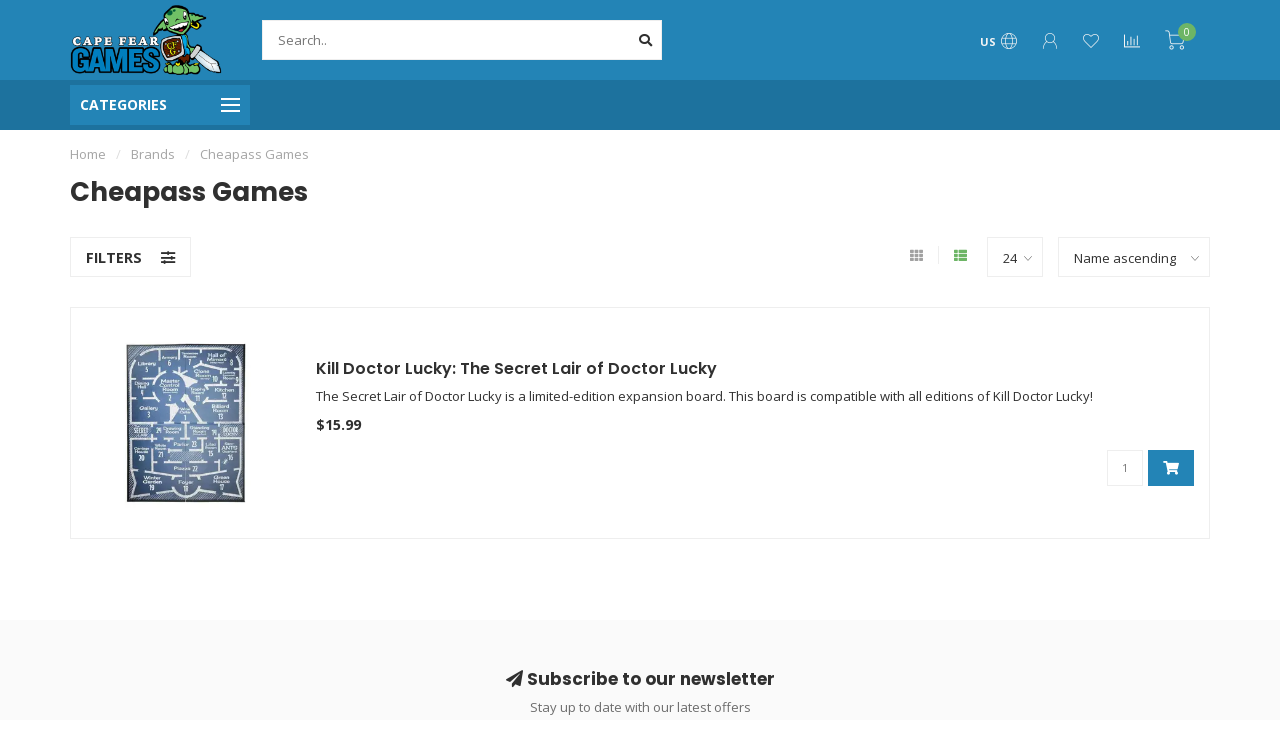

--- FILE ---
content_type: text/html;charset=utf-8
request_url: https://www.capefeargamesilm.com/brands/cheapass-games/?mode=list
body_size: 15952
content:
<!DOCTYPE html>
<html lang="us">
  <head>
    
    <!--
        
        Theme Nova | v1.5.1.10112101_1_0
        Theme designed and created by Dyvelopment - We are true e-commerce heroes!
        
        For custom Lightspeed eCom work like custom design or development,
        please contact us at www.dyvelopment.com

          _____                  _                                  _   
         |  __ \                | |                                | |  
         | |  | |_   ___   _____| | ___  _ __  _ __ ___   ___ _ __ | |_ 
         | |  | | | | \ \ / / _ \ |/ _ \| '_ \| '_ ` _ \ / _ \ '_ \| __|
         | |__| | |_| |\ V /  __/ | (_) | |_) | | | | | |  __/ | | | |_ 
         |_____/ \__, | \_/ \___|_|\___/| .__/|_| |_| |_|\___|_| |_|\__|
                  __/ |                 | |                             
                 |___/                  |_|                             
    -->
    
    <meta charset="utf-8"/>
<!-- [START] 'blocks/head.rain' -->
<!--

  (c) 2008-2025 Lightspeed Netherlands B.V.
  http://www.lightspeedhq.com
  Generated: 14-12-2025 @ 18:32:51

-->
<link rel="canonical" href="https://www.capefeargamesilm.com/brands/cheapass-games/"/>
<link rel="alternate" href="https://www.capefeargamesilm.com/index.rss" type="application/rss+xml" title="New products"/>
<meta name="robots" content="noodp,noydir"/>
<meta name="google-site-verification" content="qgV_-JCgiS1zBahf94jcba655lvgHJ7VIhPol6IAF7A"/>
<meta property="og:url" content="https://www.capefeargamesilm.com/brands/cheapass-games/?source=facebook"/>
<meta property="og:site_name" content="Cape Fear Games"/>
<meta property="og:title" content="Cheapass Games"/>
<meta property="og:description" content="Cape Fear Games has a huge selection of board games, card games, miniatures, RPGs, collectibles and disc golf discs.  Come learn a new game and meet some new fr"/>
<script>
/* DyApps Theme Addons config */
if( !window.dyapps ){ window.dyapps = {}; }
window.dyapps.addons = {
 "enabled": true,
 "created_at": "27-08-2024 16:42:31",
 "settings": {
    "matrix_separator": ",",
    "filterGroupSwatches": [],
    "swatchesForCustomFields": [],
    "plan": {
     "can_variant_group": true,
     "can_stockify": true,
     "can_vat_switcher": true,
     "can_age_popup": false,
     "can_custom_qty": false,
     "can_data01_colors": false
    },
    "advancedVariants": {
     "enabled": false,
     "price_in_dropdown": true,
     "stockify_in_dropdown": true,
     "disable_out_of_stock": true,
     "grid_swatches_container_selector": ".dy-collection-grid-swatch-holder",
     "grid_swatches_position": "left",
     "grid_swatches_max_colors": 4,
     "grid_swatches_enabled": true,
     "variant_status_icon": false,
     "display_type": "select",
     "product_swatches_size": "default",
     "live_pricing": true
    },
    "age_popup": {
     "enabled": false,
     "logo_url": "",
     "image_footer_url": "",
     "text": {
                 
        "us": {
         "content": "<h3>Confirm your age<\/h3><p>You must be over the age of 18 to enter this website.<\/p>",
         "content_no": "<h3>Sorry!<\/h3><p>Unfortunately you cannot access this website.<\/p>",
         "button_yes": "I am 18 years or older",
         "button_no": "I am under 18",
        }        }
    },
    "stockify": {
     "enabled": false,
     "stock_trigger_type": "outofstock",
     "optin_policy": false,
     "api": "https://my.dyapps.io/api/public/01c8530441/stockify/subscribe",
     "text": {
                 
        "us": {
         "email_placeholder": "Your email address",
         "button_trigger": "Notify me when back in stock",
         "button_submit": "Keep me updated!",
         "title": "Leave your email address",
         "desc": "Unfortunately this item is out of stock right now. Leave your email address below and we'll send you an email when the item is available again.",
         "bottom_text": "We use your data to send this email. Read more in our <a href=\"\/service\/privacy-policy\/\" target=\"_blank\">privacy policy<\/a>."
        }        }
    },
    "categoryBanners": {
     "enabled": true,
     "mobile_breakpoint": "576px",
     "category_banner": [],
     "banners": {
             }
    }
 },
 "swatches": {
 "default": {"is_default": true, "type": "multi", "values": {"background-size": "10px 10px", "background-position": "0 0, 0 5px, 5px -5px, -5px 0px", "background-image": "linear-gradient(45deg, rgba(100,100,100,0.3) 25%, transparent 25%),  linear-gradient(-45deg, rgba(100,100,100,0.3) 25%, transparent 25%),  linear-gradient(45deg, transparent 75%, rgba(100,100,100,0.3) 75%),  linear-gradient(-45deg, transparent 75%, rgba(100,100,100,0.3) 75%)"}} ,   }
};
</script>
<!--[if lt IE 9]>
<script src="https://cdn.shoplightspeed.com/assets/html5shiv.js?2025-02-20"></script>
<![endif]-->
<!-- [END] 'blocks/head.rain' -->
    
        	  	              	    	    	    	    	    	         
        <title>Cheapass Games - Cape Fear Games</title>
    
    <meta name="description" content="Cape Fear Games has a huge selection of board games, card games, miniatures, RPGs, collectibles and disc golf discs.  Come learn a new game and meet some new fr" />
    <meta name="keywords" content="Cheapass, Games, board games, card games, magic the gathering, puzzles, pokemon, yugioh, miniatures, warhammer, dungeons and dragons, disc golf, collectibles" />
    
        
    <meta http-equiv="X-UA-Compatible" content="IE=edge">
    <meta name="viewport" content="width=device-width, initial-scale=1.0, maximum-scale=1.0, user-scalable=0">
    <meta name="apple-mobile-web-app-capable" content="yes">
    <meta name="apple-mobile-web-app-status-bar-style" content="black">
    
        	        
    <link rel="preconnect" href="https://ajax.googleapis.com">
		<link rel="preconnect" href="https://cdn.shoplightspeed.com/">
		<link rel="preconnect" href="https://assets.shoplightspeed.com">	
		<link rel="preconnect" href="https://fonts.googleapis.com">
		<link rel="preconnect" href="https://fonts.gstatic.com" crossorigin>
    <link rel="dns-prefetch" href="https://ajax.googleapis.com">
		<link rel="dns-prefetch" href="https://cdn.shoplightspeed.com/">
		<link rel="dns-prefetch" href="https://assets.shoplightspeed.com">	
		<link rel="dns-prefetch" href="https://fonts.googleapis.com">
		<link rel="dns-prefetch" href="https://fonts.gstatic.com" crossorigin>

    <link rel="shortcut icon" href="https://cdn.shoplightspeed.com/shops/618788/themes/10999/v/10786/assets/favicon.ico?20200430154126" type="image/x-icon" />
    
    <script src="//ajax.googleapis.com/ajax/libs/jquery/1.12.4/jquery.min.js"></script>
    <script>window.jQuery || document.write('<script src="https://cdn.shoplightspeed.com/shops/618788/themes/10999/assets/jquery-1-12-4-min.js?2025111217000020210101132750">\x3C/script>')</script>
    
    <script>!navigator.userAgent.match('MSIE 10.0;') || document.write('<script src="https://cdn.shoplightspeed.com/shops/618788/themes/10999/assets/proto-polyfill.js?2025111217000020210101132750">\x3C/script>')</script>
    <script>if(navigator.userAgent.indexOf("MSIE ") > -1 || navigator.userAgent.indexOf("Trident/") > -1) { document.write('<script src="https://cdn.shoplightspeed.com/shops/618788/themes/10999/assets/intersection-observer-polyfill.js?2025111217000020210101132750">\x3C/script>') }</script>
    
    <link href="//fonts.googleapis.com/css?family=Open%20Sans:400,300,600,700|Poppins:300,400,600,700&amp;display=swap" rel="preload" as="style">
    <link href="//fonts.googleapis.com/css?family=Open%20Sans:400,300,600,700|Poppins:300,400,600,700&amp;display=swap" rel="stylesheet">
    
    <link rel="preload" href="https://cdn.shoplightspeed.com/shops/618788/themes/10999/assets/fontawesome-5-min.css?2025111217000020210101132750" as="style">
    <link rel="stylesheet" href="https://cdn.shoplightspeed.com/shops/618788/themes/10999/assets/fontawesome-5-min.css?2025111217000020210101132750">
    
    <link rel="preload" href="https://cdn.shoplightspeed.com/shops/618788/themes/10999/assets/bootstrap-min.css?2025111217000020210101132750" as="style">
    <link rel="stylesheet" href="https://cdn.shoplightspeed.com/shops/618788/themes/10999/assets/bootstrap-min.css?2025111217000020210101132750">
    
    <link rel="preload" as="script" href="https://cdn.shoplightspeed.com/assets/gui.js?2025-02-20">
    <script src="https://cdn.shoplightspeed.com/assets/gui.js?2025-02-20"></script>
    
    <link rel="preload" as="script" href="https://cdn.shoplightspeed.com/assets/gui-responsive-2-0.js?2025-02-20">
    <script src="https://cdn.shoplightspeed.com/assets/gui-responsive-2-0.js?2025-02-20"></script>
    
        
    <link rel="preload" href="https://cdn.shoplightspeed.com/shops/618788/themes/10999/assets/style.css?2025111217000020210101132750" as="style">
    <link rel="stylesheet" href="https://cdn.shoplightspeed.com/shops/618788/themes/10999/assets/style.css?2025111217000020210101132750" />
    
    <!-- User defined styles -->
    <link rel="preload" href="https://cdn.shoplightspeed.com/shops/618788/themes/10999/assets/settings.css?2025111217000020210101132750" as="style">
    <link rel="preload" href="https://cdn.shoplightspeed.com/shops/618788/themes/10999/assets/custom.css?2025111217000020210101132750" as="style">
    <link rel="stylesheet" href="https://cdn.shoplightspeed.com/shops/618788/themes/10999/assets/settings.css?2025111217000020210101132750" />
    <link rel="stylesheet" href="https://cdn.shoplightspeed.com/shops/618788/themes/10999/assets/custom.css?2025111217000020210101132750" />
    
    <script>
   var productStorage = {};
   var theme = {};

  </script>    
    <link type="preload" src="https://cdn.shoplightspeed.com/shops/618788/themes/10999/assets/countdown-min.js?2025111217000020210101132750" as="script">
    <link type="preload" src="https://cdn.shoplightspeed.com/shops/618788/themes/10999/assets/swiper-4-min.js?2025111217000020210101132750" as="script">
    <link type="preload" src="https://cdn.shoplightspeed.com/shops/618788/themes/10999/assets/swiper-453.js?2025111217000020210101132750" as="script">
    <link type="preload" src="https://cdn.shoplightspeed.com/shops/618788/themes/10999/assets/global.js?2025111217000020210101132750" as="script">
    
            
      </head>
  <body class="layout-custom">
    <div class="body-content"><div class="overlay"><i class="fa fa-times"></i></div><header><div id="header-holder"><div class="container"><div id="header-content"><div class="header-left"><div class="categories-button small scroll scroll-nav hidden-sm hidden-xs hidden-xxs"><div class="nav-icon"><div class="bar1"></div><div class="bar3"></div><span>Menu</span></div></div><div id="mobilenav" class="categories-button small mobile visible-sm visible-xs visible-xxs"><div class="nav-icon"><div class="bar1"></div><div class="bar3"></div></div><span>Menu</span></div><span id="mobilesearch" class="visible-xxs visible-xs visible-sm"><a href="https://www.capefeargamesilm.com/"><i class="fa fa-search" aria-hidden="true"></i></a></span><a href="https://www.capefeargamesilm.com/" class="logo hidden-sm hidden-xs hidden-xxs"><img class="logo" src="https://cdn.shoplightspeed.com/shops/618788/themes/10999/v/588712/assets/logo.png?20221105210415" alt="Cape Fear Games - Wilmington, NC"></a></div><div class="header-center"><div class="search hidden-sm hidden-xs hidden-xxs"><form action="https://www.capefeargamesilm.com/search/" class="searchform" method="get"><div class="search-holder"><input type="text" class="searchbox white" name="q" placeholder="Search.." autocomplete="off"><i class="fa fa-search" aria-hidden="true"></i><i class="fa fa-times clearsearch" aria-hidden="true"></i></div></form><div class="searchcontent hidden-xs hidden-xxs"><div class="searchresults"></div><div class="more"><a href="#" class="search-viewall">View all results <span>(0)</span></a></div><div class="noresults">No products found</div></div></div><a href="https://www.capefeargamesilm.com/" class="hidden-lg hidden-md hidden-xs hidden-xxs"><img class="logo" src="https://cdn.shoplightspeed.com/shops/618788/themes/10999/v/588712/assets/logo.png?20221105210415" alt="Cape Fear Games - Wilmington, NC"></a><a href="https://www.capefeargamesilm.com/" class="visible-xxs visible-xs"><img class="logo" src="https://cdn.shoplightspeed.com/shops/618788/themes/10999/v/588711/assets/logo-mobile.png?20220811150026" alt="Cape Fear Games - Wilmington, NC"></a></div><div class="header-right text-right"><div class="user-actions hidden-sm hidden-xs hidden-xxs"><a href="#" class="header-link" data-fancy="fancy-locale-holder" data-fancy-type="flyout" data-tooltip title="Language & Currency" data-placement="bottom"><span class="current-lang">US</span><i class="nova-icon nova-icon-globe"></i></a><a href="https://www.capefeargamesilm.com/account/" class="account header-link" data-fancy="fancy-account-holder" data-tooltip title="My account" data-placement="bottom"><!-- <img src="https://cdn.shoplightspeed.com/shops/618788/themes/10999/assets/icon-user.svg?2025111217000020210101132750" alt="My account" class="icon"> --><i class="nova-icon nova-icon-user"></i></a><a href="https://www.capefeargamesilm.com/account/wishlist/" class="header-link" data-tooltip title="Wish List" data-placement="bottom" data-fancy="fancy-account-holder"><i class="nova-icon nova-icon-heart"></i></a><a href="" class="header-link compare" data-fancy="fancy-compare-holder" data-fancy-type="flyout" data-tooltip title="Compare" data-placement="bottom"><i class="nova-icon nova-icon-chart"></i></a><div class="fancy-box flyout fancy-compare-holder"><div class="fancy-compare"><div class="row"><div class="col-md-12"><h4>Compare products</h4></div><div class="col-md-12"><p>You don&#039;t have any products added yet.</p></div></div></div></div><div class="fancy-box flyout fancy-locale-holder"><div class="fancy-locale"><div class=""><label for="">Choose your language</label><div class="flex-container middle"><div class="flex-col"><span class="flags us"></span></div><div class="flex-col flex-grow-1"><select id="" class="fancy-select" onchange="document.location=this.options[this.selectedIndex].getAttribute('data-url')"><option lang="us" title="English (US)" data-url="https://www.capefeargamesilm.com/go/brand/1970843" selected="selected">English (US)</option></select></div></div></div><div class="margin-top-half"><label for="">Choose your currency</label><div class="flex-container middle"><div class="flex-col"><span><strong>$</strong></span></div><div class="flex-col flex-grow-1"><select id="" class="fancy-select" onchange="document.location=this.options[this.selectedIndex].getAttribute('data-url')"><option data-url="https://www.capefeargamesilm.com/session/currency/usd/" selected="selected">USD</option></select></div></div></div></div></div></div><a href="https://www.capefeargamesilm.com/cart/" class="cart header-link" data-fancy="fancy-cart-holder"><div class="cart-icon"><i class="nova-icon nova-icon-shopping-cart"></i><span id="qty" class="highlight-bg cart-total-qty shopping-cart">0</span></div></a></div></div></div></div><div class="cf"></div><div class="subheader-holder"><div class="container"><div class="subheader"><nav class="subheader-nav hidden-sm hidden-xs hidden-xxs"><div class="categories-button main">
          Categories
          <div class="nav-icon"><div class="bar1"></div><div class="bar2"></div><div class="bar3"></div></div></div><div class="nav-main-holder"><ul class="nav-main"><li class="nav-main-item"><a href="https://www.capefeargamesilm.com/events/" class="nav-main-item-name"><img src="https://cdn.shoplightspeed.com/shops/618788/files/69065362/35x35x1/image.jpg">
                                            Events
            </a></li><li class="nav-main-item"><a href="https://www.capefeargamesilm.com/candles/" class="nav-main-item-name has-subs"><img src="https://cdn.shoplightspeed.com/shops/618788/files/72764832/35x35x1/image.jpg">
                                            Candles
            </a><ul class="nav-main-sub fixed-width level-1"><li class="nav-main-item category-title"><h5>Candles</h5></li><li class="nav-main-item"><a href="https://www.capefeargamesilm.com/candles/cantrip-candles/" class="nav-sub-item-name has-subs">
              			Cantrip Candles
            			</a><ul class="nav-main-sub fixed-width level-2"><li class="nav-main-item category-title"><h5>Cantrip Candles</h5></li><li class="nav-main-item"><a href="https://www.capefeargamesilm.com/candles/cantrip-candles/specialty-candles/" class="nav-sub-item-name">
                        Specialty Candles
                      </a></li><li class="nav-main-item"><a href="https://www.capefeargamesilm.com/candles/cantrip-candles/candles-with-dice/" class="nav-sub-item-name">
                        Candles with Dice
                      </a></li></ul></li></ul></li><li class="nav-main-item"><a href="https://www.capefeargamesilm.com/board-games/" class="nav-main-item-name has-subs"><img src="https://cdn.shoplightspeed.com/shops/618788/files/22015983/35x35x1/image.jpg">
                                            Board Games
            </a><ul class="nav-main-sub fixed-width level-1"><li class="nav-main-item category-title"><h5>Board Games</h5></li><li class="nav-main-item"><a href="https://www.capefeargamesilm.com/board-games/single-player/" class="nav-sub-item-name">
              			Single Player
            			</a></li><li class="nav-main-item"><a href="https://www.capefeargamesilm.com/board-games/2-player/" class="nav-sub-item-name">
              			2-Player
            			</a></li><li class="nav-main-item"><a href="https://www.capefeargamesilm.com/board-games/cooperative/" class="nav-sub-item-name">
              			Cooperative
            			</a></li><li class="nav-main-item"><a href="https://www.capefeargamesilm.com/board-games/escape-puzzle-games/" class="nav-sub-item-name">
              			Escape &amp; Puzzle Games
            			</a></li><li class="nav-main-item"><a href="https://www.capefeargamesilm.com/board-games/children-ages-1-4/" class="nav-sub-item-name">
              			Children Ages 1-4
            			</a></li><li class="nav-main-item"><a href="https://www.capefeargamesilm.com/board-games/family/" class="nav-sub-item-name">
              			Family
            			</a></li><li class="nav-main-item"><a href="https://www.capefeargamesilm.com/board-games/parlor/" class="nav-sub-item-name">
              			Parlor
            			</a></li><li class="nav-main-item"><a href="https://www.capefeargamesilm.com/board-games/party/" class="nav-sub-item-name">
              			Party
            			</a></li><li class="nav-main-item"><a href="https://www.capefeargamesilm.com/board-games/strategy/" class="nav-sub-item-name">
              			Strategy
            			</a></li><li class="nav-main-item"><a href="https://www.capefeargamesilm.com/board-games/tile-placement/" class="nav-sub-item-name">
              			Tile Placement
            			</a></li><li class="nav-main-item"><a href="https://www.capefeargamesilm.com/board-games/roll-flip-write/" class="nav-sub-item-name">
              			Roll / Flip &amp; Write
            			</a></li><li class="nav-main-item"><a href="https://www.capefeargamesilm.com/board-games/gateway-games/" class="nav-sub-item-name">
              			Gateway Games
            			</a></li><li class="nav-main-item"><a href="https://www.capefeargamesilm.com/board-games/trivia/" class="nav-sub-item-name">
              			Trivia
            			</a></li><li class="nav-main-item"><a href="https://www.capefeargamesilm.com/board-games/small-games/" class="nav-sub-item-name">
              			Small Games
            			</a></li></ul></li><li class="nav-main-item"><a href="https://www.capefeargamesilm.com/dice/" class="nav-main-item-name has-subs"><img src="https://cdn.shoplightspeed.com/shops/618788/files/22038609/35x35x1/image.jpg">
                                            Dice
            </a><ul class="nav-main-sub fixed-width level-1"><li class="nav-main-item category-title"><h5>Dice</h5></li><li class="nav-main-item"><a href="https://www.capefeargamesilm.com/dice/d6-sets/" class="nav-sub-item-name has-subs">
              			D6 Sets
            			</a><ul class="nav-main-sub fixed-width level-2"><li class="nav-main-item category-title"><h5>D6 Sets</h5></li><li class="nav-main-item"><a href="https://www.capefeargamesilm.com/dice/d6-sets/12mm/" class="nav-sub-item-name">
                        12mm
                      </a></li><li class="nav-main-item"><a href="https://www.capefeargamesilm.com/dice/d6-sets/16mm/" class="nav-sub-item-name">
                        16mm
                      </a></li></ul></li><li class="nav-main-item"><a href="https://www.capefeargamesilm.com/dice/polyhedral-sets/" class="nav-sub-item-name has-subs">
              			Polyhedral Sets
            			</a><ul class="nav-main-sub fixed-width level-2"><li class="nav-main-item category-title"><h5>Polyhedral Sets</h5></li><li class="nav-main-item"><a href="https://www.capefeargamesilm.com/dice/polyhedral-sets/plastic/" class="nav-sub-item-name">
                        Plastic
                      </a></li><li class="nav-main-item"><a href="https://www.capefeargamesilm.com/dice/polyhedral-sets/metal/" class="nav-sub-item-name">
                        Metal
                      </a></li></ul></li></ul></li><li class="nav-main-item"><a href="https://www.capefeargamesilm.com/disc-golf/" class="nav-main-item-name has-subs"><img src="https://cdn.shoplightspeed.com/shops/618788/files/22037110/35x35x1/image.jpg">
                                            Disc Golf
            </a><ul class="nav-main-sub fixed-width level-1"><li class="nav-main-item category-title"><h5>Disc Golf</h5></li><li class="nav-main-item"><a href="https://www.capefeargamesilm.com/disc-golf/baskets/" class="nav-sub-item-name">
              			Baskets
            			</a></li><li class="nav-main-item"><a href="https://www.capefeargamesilm.com/disc-golf/clothing/" class="nav-sub-item-name">
              			Clothing
            			</a></li><li class="nav-main-item"><a href="https://www.capefeargamesilm.com/disc-golf/accessories/" class="nav-sub-item-name">
              			Accessories
            			</a></li><li class="nav-main-item"><a href="https://www.capefeargamesilm.com/disc-golf/discs/" class="nav-sub-item-name">
              			Discs
            			</a></li></ul></li><li class="nav-main-item"><a href="https://www.capefeargamesilm.com/accessories/" class="nav-main-item-name has-subs"><img src="https://cdn.shoplightspeed.com/shops/618788/files/22637506/35x35x1/image.jpg">
                                            Accessories
            </a><ul class="nav-main-sub fixed-width level-1"><li class="nav-main-item category-title"><h5>Accessories</h5></li><li class="nav-main-item"><a href="https://www.capefeargamesilm.com/accessories/bags-cases/" class="nav-sub-item-name">
              			Bags &amp; Cases
            			</a></li><li class="nav-main-item"><a href="https://www.capefeargamesilm.com/accessories/binders/" class="nav-sub-item-name">
              			Binders
            			</a></li><li class="nav-main-item"><a href="https://www.capefeargamesilm.com/accessories/board-game-organizers/" class="nav-sub-item-name">
              			Board Game Organizers
            			</a></li><li class="nav-main-item"><a href="https://www.capefeargamesilm.com/accessories/deck-boxes/" class="nav-sub-item-name">
              			Deck Boxes
            			</a></li><li class="nav-main-item"><a href="https://www.capefeargamesilm.com/accessories/tokens-coins/" class="nav-sub-item-name">
              			Tokens &amp; Coins
            			</a></li><li class="nav-main-item"><a href="https://www.capefeargamesilm.com/accessories/playmats/" class="nav-sub-item-name">
              			Playmats
            			</a></li><li class="nav-main-item"><a href="https://www.capefeargamesilm.com/accessories/sleeves/" class="nav-sub-item-name">
              			Sleeves
            			</a></li><li class="nav-main-item"><a href="https://www.capefeargamesilm.com/accessories/card-holders-trays/" class="nav-sub-item-name">
              			Card Holders &amp; Trays
            			</a></li><li class="nav-main-item"><a href="https://www.capefeargamesilm.com/accessories/large-mats/" class="nav-sub-item-name">
              			Large Mats
            			</a></li><li class="nav-main-item"><a href="https://www.capefeargamesilm.com/accessories/counters-score-pads/" class="nav-sub-item-name">
              			Counters &amp; Score Pads
            			</a></li></ul></li><li class="nav-main-item"><a href="https://www.capefeargamesilm.com/paint-modeling-supplies/" class="nav-main-item-name has-subs"><img src="https://cdn.shoplightspeed.com/shops/618788/files/22652798/35x35x1/image.jpg">
                                            Paint &amp; Modeling Supplies
            </a><ul class="nav-main-sub fixed-width level-1"><li class="nav-main-item category-title"><h5>Paint &amp; Modeling Supplies</h5></li><li class="nav-main-item"><a href="https://www.capefeargamesilm.com/paint-modeling-supplies/tools/" class="nav-sub-item-name">
              			Tools
            			</a></li></ul></li><li class="nav-main-item"><a href="https://www.capefeargamesilm.com/puzzles/" class="nav-main-item-name has-subs"><img src="https://cdn.shoplightspeed.com/shops/618788/files/22039145/35x35x1/image.jpg">
                                            Puzzles
            </a><ul class="nav-main-sub fixed-width level-1"><li class="nav-main-item category-title"><h5>Puzzles</h5></li><li class="nav-main-item"><a href="https://www.capefeargamesilm.com/puzzles/3d/" class="nav-sub-item-name">
              			3D
            			</a></li><li class="nav-main-item"><a href="https://www.capefeargamesilm.com/puzzles/childrens/" class="nav-sub-item-name">
              			Children&#039;s
            			</a></li><li class="nav-main-item"><a href="https://www.capefeargamesilm.com/puzzles/750-800-pieces/" class="nav-sub-item-name">
              			750 - 800 pieces
            			</a></li><li class="nav-main-item"><a href="https://www.capefeargamesilm.com/puzzles/1000-pieces/" class="nav-sub-item-name">
              			1000 pieces
            			</a></li><li class="nav-main-item"><a href="https://www.capefeargamesilm.com/puzzles/1500-pieces/" class="nav-sub-item-name">
              			1500 pieces
            			</a></li><li class="nav-main-item"><a href="https://www.capefeargamesilm.com/puzzles/accessories/" class="nav-sub-item-name">
              			Accessories
            			</a></li><li class="nav-main-item"><a href="https://www.capefeargamesilm.com/puzzles/2000-pieces/" class="nav-sub-item-name">
              			2000 pieces
            			</a></li><li class="nav-main-item"><a href="https://www.capefeargamesilm.com/puzzles/3000-pieces/" class="nav-sub-item-name">
              			3000 pieces
            			</a></li><li class="nav-main-item"><a href="https://www.capefeargamesilm.com/puzzles/4000-pieces/" class="nav-sub-item-name">
              			4000 pieces
            			</a></li><li class="nav-main-item"><a href="https://www.capefeargamesilm.com/puzzles/5000-pieces/" class="nav-sub-item-name">
              			5000 pieces
            			</a></li><li class="nav-main-item"><a href="https://www.capefeargamesilm.com/puzzles/micro-puzzles/" class="nav-sub-item-name">
              			Micro Puzzles
            			</a></li><li class="nav-main-item"><a href="https://www.capefeargamesilm.com/puzzles/wooden/" class="nav-sub-item-name">
              			Wooden
            			</a></li><li class="nav-main-item"><a href="https://www.capefeargamesilm.com/puzzles/escape-mystery/" class="nav-sub-item-name">
              			Escape &amp; Mystery
            			</a></li><li class="nav-main-item"><a href="https://www.capefeargamesilm.com/puzzles/200-300/" class="nav-sub-item-name">
              			200 - 300
            			</a></li><li class="nav-main-item"><a href="https://www.capefeargamesilm.com/puzzles/500-550/" class="nav-sub-item-name">
              			500 - 550
            			</a></li><li class="nav-main-item"><a href="https://www.capefeargamesilm.com/puzzles/600-700/" class="nav-sub-item-name">
              			600 - 700
            			</a></li></ul></li><li class="nav-main-item"><a href="https://www.capefeargamesilm.com/role-playing-games/" class="nav-main-item-name has-subs"><img src="https://cdn.shoplightspeed.com/shops/618788/files/22015025/35x35x1/image.jpg">
                                            Role Playing Games
            </a><ul class="nav-main-sub fixed-width level-1"><li class="nav-main-item category-title"><h5>Role Playing Games</h5></li><li class="nav-main-item"><a href="https://www.capefeargamesilm.com/role-playing-games/alternative-rpgs/" class="nav-sub-item-name">
              			Alternative RPGs
            			</a></li><li class="nav-main-item"><a href="https://www.capefeargamesilm.com/role-playing-games/rpg-miniatures/" class="nav-sub-item-name has-subs">
              			RPG Miniatures
            			</a><ul class="nav-main-sub fixed-width level-2"><li class="nav-main-item category-title"><h5>RPG Miniatures</h5></li><li class="nav-main-item"><a href="https://www.capefeargamesilm.com/role-playing-games/rpg-miniatures/unpainted/" class="nav-sub-item-name">
                        Unpainted
                      </a></li><li class="nav-main-item"><a href="https://www.capefeargamesilm.com/role-playing-games/rpg-miniatures/painted/" class="nav-sub-item-name">
                        Painted
                      </a></li></ul></li><li class="nav-main-item"><a href="https://www.capefeargamesilm.com/role-playing-games/dungeons-dragons/" class="nav-sub-item-name">
              			Dungeons &amp; Dragons
            			</a></li><li class="nav-main-item"><a href="https://www.capefeargamesilm.com/role-playing-games/pathfinder/" class="nav-sub-item-name">
              			Pathfinder
            			</a></li><li class="nav-main-item"><a href="https://www.capefeargamesilm.com/role-playing-games/starfinder/" class="nav-sub-item-name">
              			Starfinder
            			</a></li><li class="nav-main-item"><a href="https://www.capefeargamesilm.com/role-playing-games/star-wars/" class="nav-sub-item-name">
              			Star Wars
            			</a></li><li class="nav-main-item"><a href="https://www.capefeargamesilm.com/role-playing-games/accessories/" class="nav-sub-item-name">
              			Accessories
            			</a></li></ul></li><li class="nav-main-item"><a href="https://www.capefeargamesilm.com/wargaming/" class="nav-main-item-name has-subs"><img src="https://cdn.shoplightspeed.com/shops/618788/files/22157155/35x35x1/image.jpg">
                                            Wargaming
            </a><ul class="nav-main-sub fixed-width level-1"><li class="nav-main-item category-title"><h5>Wargaming</h5></li><li class="nav-main-item"><a href="https://www.capefeargamesilm.com/wargaming/warhammer-universe/" class="nav-sub-item-name has-subs">
              			Warhammer Universe
            			</a><ul class="nav-main-sub fixed-width level-2"><li class="nav-main-item category-title"><h5>Warhammer Universe</h5></li><li class="nav-main-item"><a href="https://www.capefeargamesilm.com/wargaming/warhammer-universe/warhammer-40000/" class="nav-sub-item-name">
                        Warhammer 40,000
                      </a><ul class="nav-main-sub fixed-width level-3"><li class="nav-main-item category-title"><h5>Warhammer 40,000</h5></li><li class="nav-main-item"><a href="https://www.capefeargamesilm.com/wargaming/warhammer-universe/warhammer-40000/minis/" class="nav-sub-item-name">
                            Minis
                          </a></li><li class="nav-main-item"><a href="https://www.capefeargamesilm.com/wargaming/warhammer-universe/warhammer-40000/books-accessories/" class="nav-sub-item-name">
                            Books &amp; Accessories
                          </a></li><li class="nav-main-item"><a href="https://www.capefeargamesilm.com/wargaming/warhammer-universe/warhammer-40000/terrain/" class="nav-sub-item-name">
                            Terrain
                          </a></li></ul></li><li class="nav-main-item"><a href="https://www.capefeargamesilm.com/wargaming/warhammer-universe/age-of-sigmar/" class="nav-sub-item-name">
                        Age of Sigmar
                      </a><ul class="nav-main-sub fixed-width level-3"><li class="nav-main-item category-title"><h5>Age of Sigmar</h5></li><li class="nav-main-item"><a href="https://www.capefeargamesilm.com/wargaming/warhammer-universe/age-of-sigmar/minis/" class="nav-sub-item-name">
                            Minis
                          </a></li><li class="nav-main-item"><a href="https://www.capefeargamesilm.com/wargaming/warhammer-universe/age-of-sigmar/books-accessories/" class="nav-sub-item-name">
                            Books &amp; Accessories
                          </a></li><li class="nav-main-item"><a href="https://www.capefeargamesilm.com/wargaming/warhammer-universe/age-of-sigmar/terrain/" class="nav-sub-item-name">
                            Terrain
                          </a></li></ul></li><li class="nav-main-item"><a href="https://www.capefeargamesilm.com/wargaming/warhammer-universe/kill-team/" class="nav-sub-item-name">
                        Kill Team
                      </a></li><li class="nav-main-item"><a href="https://www.capefeargamesilm.com/wargaming/warhammer-universe/warcry/" class="nav-sub-item-name">
                        Warcry
                      </a></li><li class="nav-main-item"><a href="https://www.capefeargamesilm.com/wargaming/warhammer-universe/necromunda/" class="nav-sub-item-name">
                        Necromunda
                      </a></li><li class="nav-main-item"><a href="https://www.capefeargamesilm.com/wargaming/warhammer-universe/other-warhammer/" class="nav-sub-item-name">
                        Other Warhammer
                      </a><ul class="nav-main-sub fixed-width level-3"><li class="nav-main-item category-title"><h5>Other Warhammer</h5></li><li class="nav-main-item"><a href="https://www.capefeargamesilm.com/wargaming/warhammer-universe/other-warhammer/blood-bowl/" class="nav-sub-item-name">
                            Blood Bowl
                          </a></li><li class="nav-main-item"><a href="https://www.capefeargamesilm.com/wargaming/warhammer-universe/other-warhammer/underworld/" class="nav-sub-item-name">
                            Underworld
                          </a></li><li class="nav-main-item"><a href="https://www.capefeargamesilm.com/wargaming/warhammer-universe/other-warhammer/horus-heresy/" class="nav-sub-item-name">
                            Horus Heresy
                          </a></li></ul></li></ul></li><li class="nav-main-item"><a href="https://www.capefeargamesilm.com/wargaming/marvel-crisis-protocol/" class="nav-sub-item-name">
              			Marvel: Crisis Protocol
            			</a></li><li class="nav-main-item"><a href="https://www.capefeargamesilm.com/wargaming/star-wars/" class="nav-sub-item-name has-subs">
              			Star Wars
            			</a><ul class="nav-main-sub fixed-width level-2"><li class="nav-main-item category-title"><h5>Star Wars</h5></li><li class="nav-main-item"><a href="https://www.capefeargamesilm.com/wargaming/star-wars/legion/" class="nav-sub-item-name">
                        Legion
                      </a></li></ul></li><li class="nav-main-item"><a href="https://www.capefeargamesilm.com/wargaming/heroscape/" class="nav-sub-item-name has-subs">
              			Heroscape
            			</a><ul class="nav-main-sub fixed-width level-2"><li class="nav-main-item category-title"><h5>Heroscape</h5></li><li class="nav-main-item"><a href="https://www.capefeargamesilm.com/wargaming/heroscape/painted/" class="nav-sub-item-name">
                        Painted
                      </a></li><li class="nav-main-item"><a href="https://www.capefeargamesilm.com/wargaming/heroscape/unpainted/" class="nav-sub-item-name">
                        Unpainted
                      </a></li><li class="nav-main-item"><a href="https://www.capefeargamesilm.com/wargaming/heroscape/terrain/" class="nav-sub-item-name">
                        Terrain
                      </a></li><li class="nav-main-item"><a href="https://www.capefeargamesilm.com/wargaming/heroscape/accessories/" class="nav-sub-item-name">
                        Accessories
                      </a></li><li class="nav-main-item"><a href="https://www.capefeargamesilm.com/wargaming/heroscape/boiling-tension/" class="nav-sub-item-name">
                        Boiling Tension
                      </a></li><li class="nav-main-item"><a href="https://www.capefeargamesilm.com/wargaming/heroscape/embers-of-war/" class="nav-sub-item-name">
                        Embers of War
                      </a></li><li class="nav-main-item"><a href="https://www.capefeargamesilm.com/wargaming/heroscape/rising-tide/" class="nav-sub-item-name">
                        Rising Tide
                      </a></li></ul></li></ul></li><li class="nav-main-item"><a href="https://www.capefeargamesilm.com/collectible-card-games/" class="nav-main-item-name has-subs"><img src="https://cdn.shoplightspeed.com/shops/618788/files/22157166/35x35x1/image.jpg">
                                            Collectible Card Games
            </a><ul class="nav-main-sub fixed-width level-1"><li class="nav-main-item category-title"><h5>Collectible Card Games</h5></li><li class="nav-main-item"><a href="https://www.capefeargamesilm.com/collectible-card-games/various-ccgs/" class="nav-sub-item-name">
              			Various CCGs
            			</a></li><li class="nav-main-item"><a href="https://www.capefeargamesilm.com/collectible-card-games/magic-the-gathering/" class="nav-sub-item-name has-subs">
              			Magic the Gathering
            			</a><ul class="nav-main-sub fixed-width level-2"><li class="nav-main-item category-title"><h5>Magic the Gathering</h5></li><li class="nav-main-item"><a href="https://www.capefeargamesilm.com/collectible-card-games/magic-the-gathering/commander-decks/" class="nav-sub-item-name">
                        Commander Decks
                      </a></li><li class="nav-main-item"><a href="https://www.capefeargamesilm.com/collectible-card-games/magic-the-gathering/set-play-booster-boxes/" class="nav-sub-item-name">
                        Set/Play Booster Boxes
                      </a></li><li class="nav-main-item"><a href="https://www.capefeargamesilm.com/collectible-card-games/magic-the-gathering/collector-boxes/" class="nav-sub-item-name">
                        Collector Boxes
                      </a></li><li class="nav-main-item"><a href="https://www.capefeargamesilm.com/collectible-card-games/magic-the-gathering/booster-packs/" class="nav-sub-item-name">
                        Booster Packs
                      </a></li><li class="nav-main-item"><a href="https://www.capefeargamesilm.com/collectible-card-games/magic-the-gathering/bundle-fat-pack/" class="nav-sub-item-name">
                        Bundle/Fat Pack
                      </a></li></ul></li><li class="nav-main-item"><a href="https://www.capefeargamesilm.com/collectible-card-games/star-wars-unlimited/" class="nav-sub-item-name">
              			Star Wars Unlimited
            			</a></li></ul></li><li class="nav-main-item"><a href="https://www.capefeargamesilm.com/pre-orders/" class="nav-main-item-name has-subs"><img src="https://cdn.shoplightspeed.com/shops/618788/files/69065646/35x35x1/image.jpg">
                                            Pre-Orders
            </a><ul class="nav-main-sub fixed-width level-1"><li class="nav-main-item category-title"><h5>Pre-Orders</h5></li><li class="nav-main-item"><a href="https://www.capefeargamesilm.com/pre-orders/board-games/" class="nav-sub-item-name">
              			Board Games
            			</a></li></ul></li><li class="nav-main-item"><a href="https://www.capefeargamesilm.com/toys-decor-collectibles/" class="nav-main-item-name has-subs"><img src="https://cdn.shoplightspeed.com/shops/618788/files/72766197/35x35x1/image.jpg">
                                            Toys, Decor &amp; Collectibles
            </a><ul class="nav-main-sub fixed-width level-1"><li class="nav-main-item category-title"><h5>Toys, Decor &amp; Collectibles</h5></li><li class="nav-main-item"><a href="https://www.capefeargamesilm.com/toys-decor-collectibles/plushies/" class="nav-sub-item-name">
              			Plushies
            			</a></li></ul></li><li class="nav-main-item"><a href="https://www.capefeargamesilm.com/blogs/posts/" class="nav-main-item-name"><img src="https://cdn.shoplightspeed.com/shops/618788/files/71925805/35x35x1/image.jpg">
                                		                              
              Blog
            </a></li></ul></div></nav><div class="subheader-usps"><div class="usps-slider-holder" style="width:100%;"><div class="swiper-container usps-header with-header"><div class="swiper-wrapper"></div></div></div></div></div></div></div><div class="subnav-dimmed"></div></header><div class="breadcrumbs"><div class="container"><div class="row"><div class="col-md-12"><a href="https://www.capefeargamesilm.com/" title="Home">Home</a><span><span class="seperator">/</span><a href="https://www.capefeargamesilm.com/brands/"><span>Brands</span></a></span><span><span class="seperator">/</span><a href="https://www.capefeargamesilm.com/brands/cheapass-games/"><span>Cheapass Games</span></a></span></div></div></div></div><div id="collection-container" class="container collection clean"><div class="row "><div class="col-md-12"><h1 class="page-title">Cheapass Games</h1></div><div class="col-md-12"></div><div class="col-md-12"><div class="row"><div class="col-md-12 margin-top"><div class="custom-filters-holder"><div class=""><span class="filter-toggle hidden-xxs hidden-xs hidden-sm" data-fancy="fancy-filters-holder">
                Filters <i class="fas fa-sliders-h"></i></span><form id="sort_filters" class="filters-top"><a href="https://www.capefeargamesilm.com/brands/cheapass-games/" class=""><i class="fa fa-th"></i></a><a href="https://www.capefeargamesilm.com/brands/cheapass-games/?mode=list" class="active"><i class="fa fa-th-list"></i></a><input type="hidden" name="sort" value="asc" /><input type="hidden" name="brand" value="0" /><input type="hidden" name="mode" value="list" /><input type="hidden" name="sort" value="asc" /><input type="hidden" name="max" value="20" id="custom_filter_form_max" /><input type="hidden" name="min" value="0" id="custom_filter_form_min" /><select name="limit" onchange="$('#sort_filters').submit();" class="fancy-select"><option value="24">24</option><option value="6">6</option><option value="12">12</option><option value="36">36</option><option value="72">72</option></select><select name="sort" onchange="$('#sort_filters').submit();" id="xxaa" class="fancy-select"><option value="popular">Most viewed</option><option value="newest">Newest products</option><option value="lowest">Lowest price</option><option value="highest">Highest price</option><option value="asc" selected="selected">Name ascending</option><option value="desc">Name descending</option></select></form></div><div class="custom-filters-selected"></div></div></div></div><div class="row collection-products-row product-grid static-products-holder"><div class="col-md-12 rowmargin"><div class="product-list-holder" data-pid="45451711" data-json="https://www.capefeargamesilm.com/kdl-the-secret-lair-of-doctor.html?format=json"><div class="product-list"><div class="product-list-image-holder"><div class="product-list-image"><a href="https://www.capefeargamesilm.com/kdl-the-secret-lair-of-doctor.html"><img src="https://cdn.shoplightspeed.com/shops/618788/files/71603370/325x325x2/cheapass-games-kill-doctor-lucky-the-secret-lair-o.jpg" alt="Cheapass Games Kill Doctor Lucky: The Secret Lair of Doctor Lucky" title="Cheapass Games Kill Doctor Lucky: The Secret Lair of Doctor Lucky" /><div class="himage"></div></a></div></div><div class="product-list-content"><h4><a href="https://www.capefeargamesilm.com/kdl-the-secret-lair-of-doctor.html" title="Cheapass Games Kill Doctor Lucky: The Secret Lair of Doctor Lucky" class="title">
          Kill Doctor Lucky: The Secret Lair of Doctor Lucky          </a></h4><div class="description">The Secret Lair of Doctor Lucky is a limited-edition expansion board. This board is compatible with all editions of Kill Doctor Lucky!</div><div class="product-list-price">
                    $15.99
        </div><div class="quick-order"><form id="quick-order-45451711" action="https://www.capefeargamesilm.com/cart/add/74697425/"><input type="text" class="qty-fast" name="quantity" value="1"><a href="https://www.capefeargamesilm.com/cart/add/74697425/" class="button quick-cart" data-title="Kill Doctor Lucky: The Secret Lair of Doctor Lucky" data-price="$15.99" data-variant="Default" data-image="https://cdn.shoplightspeed.com/shops/618788/files/71603370/325x325x2/image.jpg"><i class="fas fa-shopping-cart"></i></a></form></div></div></div></div></div></div></div><div class="col-md-12"></div></div></div><script>
    $(function(){
    $(".collection-filter-price").slider(
    {
      range: true,
      min: 0,
      max: 20,
      values: [0, 20],
      step: 1,
      slide: function( event, ui)
      {
        $('.price-filter-range .min span').html(ui.values[0]);
        $('.price-filter-range .max span').html(ui.values[1]);
        
        $('.custom_filter_form_min, #price_filter_form_min').val(ui.values[0]);
        $('.custom_filter_form_max, #price_filter_form_max').val(ui.values[1]);
      },
      stop: function(event, ui)
      {
        //$('#custom_filter_form').submit();
        $(this).closest('form').submit();
      }
    });
    
  });
</script><!-- [START] 'blocks/body.rain' --><script>
(function () {
  var s = document.createElement('script');
  s.type = 'text/javascript';
  s.async = true;
  s.src = 'https://www.capefeargamesilm.com/services/stats/pageview.js';
  ( document.getElementsByTagName('head')[0] || document.getElementsByTagName('body')[0] ).appendChild(s);
})();
</script><!-- Global site tag (gtag.js) - Google Analytics --><script async src="https://www.googletagmanager.com/gtag/js?id=G-RD25V38552"></script><script>
    window.dataLayer = window.dataLayer || [];
    function gtag(){dataLayer.push(arguments);}

        gtag('consent', 'default', {"ad_storage":"denied","ad_user_data":"denied","ad_personalization":"denied","analytics_storage":"denied","region":["AT","BE","BG","CH","GB","HR","CY","CZ","DK","EE","FI","FR","DE","EL","HU","IE","IT","LV","LT","LU","MT","NL","PL","PT","RO","SK","SI","ES","SE","IS","LI","NO","CA-QC"]});
    
    gtag('js', new Date());
    gtag('config', 'G-RD25V38552', {
        'currency': 'USD',
                'country': 'US'
    });

        gtag('event', 'view_item_list', {"items":[{"item_id":"CAG 238","item_name":"Kill Doctor Lucky: The Secret Lair of Doctor Lucky","currency":"USD","item_brand":"Cheapass Games","item_variant":"Default","price":15.99,"quantity":1,"item_category":"Board Games"}]});
    </script><script>
( function() {
    let checkElement = document.getElementById("bst-form-boot");
    if (checkElement) {
        let acc = document.getElementsByClassName("cfg-drop-button");
        let i;

        for (i = 0; i < acc.length; i++) {
            acc[i].addEventListener("click", function() {
                this.classList.toggle("active");
                let panel =  this.nextElementSibling;
                if (panel.style.maxHeight) {
                    panel.style.maxHeight = null;
                } else {
                    panel.style.maxHeight = panel.scrollHeight + "px";
                }
            });
        }

        document.getElementById('collectible-form').addEventListener('submit', async function(ev) {
            ev.preventDefault();
            const form = ev.target;
            const fd = new FormData(form);
            const resp = await fetch('https://script.google.com/macros/s/AKfycbwuIjQ3mF7m6YcNxkDNSTmDGN_ucBdxCNywLRMUWRXOzuR4LyzJYYJyn3YkPA2MQnyC/exec', { method: 'POST', body: fd });
            const txt = await resp.text();
            if (txt.trim() === 'OK') {
                form.reset();
                //grecaptcha.reset();
                document.getElementById("thanks").style.display = 'block';
            } else {
                alert('Submission error. Please try again.');
            }
        });

        document.getElementById('thanks-close').addEventListener('click', function(e) {
            var popup = document.getElementById('thanks');
            popup.style.display = 'none';
        });
    } else {
        return;
    }
}() );
</script><!-- [END] 'blocks/body.rain' --><div class="newsletter gray-bg"><h3><i class="fa fa-paper-plane" aria-hidden="true"></i> Subscribe to our newsletter
        </h3><div class="newsletter-sub">Stay up to date with our latest offers</div><form action="https://www.capefeargamesilm.com/account/newsletter/" method="post" id="form-newsletter"><input type="hidden" name="key" value="f715a44c509467191187168790b76108" /><div class="input"><input type="email" name="email" id="emailaddress" value="" placeholder="Email address" /></div><span class="submit button-bg" onclick="$('#form-newsletter').submit();"><i class="fa fa-envelope"></i> Subscribe</span></form></div><footer class=""><div class="container footer"><div class="row"><div class="col-md-3 col-sm-6 company-info rowmargin p-compact"><img src="https://cdn.shoplightspeed.com/shops/618788/themes/10999/v/442573/assets/logo-footer.png?20220202223159" class="footer-logo" alt="Cape Fear Games"><p class="contact-description">Established in 2009. </p><p class="info"><i class="fas fa-map-marker-alt"></i> 4107 Oleander Dr STE D<br>
          28403<br>
          Wilmington, NC
        </p><p class="info"><i class="fa fa-phone"></i> 9107986006</p><p class="info"><i class="fa fa-envelope"></i><a href="/cdn-cgi/l/email-protection#bbc8cecbcbd4c9cffbd8dacbdedddedac9dcdad6dec895d8d4d6"><span class="__cf_email__" data-cfemail="f3808683839c8187b3909283969596928194929e9680dd909c9e">[email&#160;protected]</span></a></p><div class="socials"><ul><li><a href="https://www.facebook.com/CapeFearGames" target="_blank" class="social-fb"><i class="fab fa-facebook-f"></i></a></li><li><a href="https://www.twitter.com/capefeargames" target="_blank" class="social-twitter"><i class="fab fa-twitter" aria-hidden="true"></i></a></li><li><a href="https://www.youtube.com/c/CapeFearGames" target="_blank" class="social-yt"><i class="fab fa-youtube" aria-hidden="true"></i></a></li><li><a href="https://www.instagram.com/capefeargamesilm/" target="_blank" class="social-insta"><i class="fab fa-instagram" aria-hidden="true"></i></a></li><li><a href="https://www.capefeargamesilm.com/index.rss" target="_blank" class="social-rss"><i class="fa fa-rss" aria-hidden="true"></i></a></li></ul></div></div><div class="col-md-3 col-sm-6 widget rowmargin"></div><div class="visible-sm"><div class="cf"></div></div><div class="col-md-3 col-sm-6 rowmargin"><h3>Information</h3><ul><li><a href="https://www.capefeargamesilm.com/service/about/" title="About Us">About Us</a></li><li><a href="https://www.capefeargamesilm.com/service/social-media/" title="Social Media">Social Media</a></li><li><a href="https://www.capefeargamesilm.com/service/shipping-returns/" title="Shipping &amp; Returns">Shipping &amp; Returns</a></li><li><a href="https://www.capefeargamesilm.com/service/" title="Customer Support">Customer Support</a></li><li><a href="https://www.capefeargamesilm.com/service/stores/" title="Local Store in Wilmington NC">Local Store in Wilmington NC</a></li><li><a href="https://www.capefeargamesilm.com/sitemap/" title="Sitemap">Sitemap</a></li><li><a href="https://www.capefeargamesilm.com/service/board-games-at-the-beach-code-of-conduct/" title="Board Games at the Beach: Code of Conduct">Board Games at the Beach: Code of Conduct</a></li><li><a href="https://www.capefeargamesilm.com/service/buy-sell-trade-collectibles-wilmington/" title="Sell Us Your Games and Collectibles">Sell Us Your Games and Collectibles</a></li></ul></div><div class="col-md-3 col-sm-6 rowmargin"><h3>My account</h3><ul><li><a href="https://www.capefeargamesilm.com/account/information/" title="Account information">Account information</a></li><li><a href="https://www.capefeargamesilm.com/account/orders/" title="My orders">My orders</a></li><li><a href="https://www.capefeargamesilm.com/account/tickets/" title="My tickets">My tickets</a></li><li><a href="https://www.capefeargamesilm.com/account/wishlist/" title="My wishlist">My wishlist</a></li><li><a href="https://www.capefeargamesilm.com/compare/" title="Compare">Compare</a></li><li><a href="https://www.capefeargamesilm.com/collection/" title="All products">All products</a></li></ul></div></div></div><div class="footer-bottom gray-bg"><div class="payment-icons-holder payment-icons-custom "><a target="_blank" href="https://www.capefeargamesilm.com/service/payment-methods/" title="PayPal" class="payment-icons light icon-payment-paypalc"></a></div><div class="copyright"><p>
      © Copyright 2025 Cape Fear Games - Powered by       <a href="http://www.lightspeedhq.com" title="Lightspeed" target="_blank">Lightspeed</a>  
                  	-  Theme by <a href="https://www.dyvelopment.com/en/" title="dyvelopment" target="_blank">Dyvelopment</a></p></div></div></footer></div><div class="dimmed full"></div><div class="dimmed flyout"></div><!-- <div class="modal-bg"></div> --><div class="quickshop-holder"><div class="quickshop-inner"><div class="quickshop-modal body-bg rounded"><div class="x"></div><div class="left"><div class="product-image-holder"><div class="swiper-container swiper-quickimage product-image"><div class="swiper-wrapper"></div></div></div><div class="arrow img-arrow-left"><i class="fa fa-angle-left"></i></div><div class="arrow img-arrow-right"><i class="fa fa-angle-right"></i></div><div class="stock"></div></div><div class="right productpage"><div class="brand"></div><div class="title"></div><div class="description"></div><form id="quickshop-form" method="post" action=""><div class="content rowmargin"></div><div class="bottom rowmargin"><div class="addtocart-holder"><div class="qty"><input type="text" name="quantity" class="quantity qty-fast" value="1"><span class="qtyadd"><i class="fa fa-caret-up"></i></span><span class="qtyminus"><i class="fa fa-caret-down"></i></span></div><div class="addtocart"><button type="submit" name="addtocart" class="btn-addtocart button button-cta">Add to cart <span class="icon-holder"><i class="nova-icon nova-icon-shopping-cart"></i></button></div></div></div></form></div></div></div></div><div class="fancy-box fancy-account-holder"><div class="fancy-account"><div class="container"><div class="row"><div class="col-md-12"><h4>Login</h4></div><div class="col-md-12"><form action="https://www.capefeargamesilm.com/account/loginPost/" method="post" id="form_login"><input type="hidden" name="key" value="f715a44c509467191187168790b76108"><input type="email" name="email" placeholder="Email address"><input type="password" name="password" placeholder="Password"><button type="submit" class="button">Login</button><a href="#" class="button facebook" rel="nofollow" onclick="gui_facebook('/account/loginFacebook/?return=https://www.capefeargamesilm.com/'); return false;"><i class="fab fa-facebook"></i> Login with Facebook</a><a class="forgot-pass text-right" href="https://www.capefeargamesilm.com/account/password/">Forgot your password?</a></form></div></div><div class="row rowmargin80"><div class="col-md-12"><h4>Create an account</h4></div><div class="col-md-12"><p>Having an account with us will allow you to check out faster in the future, store multiple addresses, view and track your orders in your account, and more.</p><a href="https://www.capefeargamesilm.com/account/register/" class="button">Register</a></div></div><div class="row rowmargin"><div class="col-md-12 text-center"><a target="_blank" href="https://www.capefeargamesilm.com/service/payment-methods/" title="PayPal" class="payment-icons dark icon-payment-paypalc"></a></div></div></div></div></div><div class="fancy-box fancy-cart-holder"><div class="fancy-cart"><div class="x small"></div><div class="contents"><div class="row"><div class="col-md-12"><h4>Recently added</h4></div><div class="col-md-12"><p>You have no items in your shopping cart</p></div><div class="col-md-12 text-right"><span class="margin-right-10">Total excl. tax:</span><strong style="font-size:1.1em;">$0.00</strong></div><div class="col-md-12 visible-lg visible-md visible-sm margin-top"><a href="https://www.capefeargamesilm.com/cart/" class="button inverted">View cart (0)</a><a href="https://www.capefeargamesilm.com/checkout/" class="button">Proceed to checkout</a></div><div class="col-md-12 margin-top hidden-lg hidden-md hidden-sm"><a href="" class="button inverted" onclick="clearFancyBox(); return false;">Continue shopping</a><a href="https://www.capefeargamesilm.com/cart/" class="button">View cart (0)</a></div></div><div class="row rowmargin"><div class="col-md-12 text-center"><div class="payment-icons-holder payment-icons-custom p-0"><a target="_blank" href="https://www.capefeargamesilm.com/service/payment-methods/" title="PayPal" class="payment-icons dark icon-payment-paypalc"></a></div></div></div></div></div></div><div class="cart-popup-holder"><div class="cart-popup rounded body-bg"><div class="x body-bg" onclick="clearModals();"></div><div class="message-bar success margin-top hidden-xs hidden-xxs"><div class="icon"><i class="fas fa-check"></i></div><span class="message"></span></div><div class="message-bar-mobile-success visible-xs visible-xxs"></div><div class="flex-container seamless middle margin-top"><div class="flex-item col-50 text-center current-product-holder"><div class="current-product"><div class="image"></div><div class="content margin-top-half"><div class="title"></div><div class="variant-title"></div><div class="price margin-top-half"></div></div></div><div class="proceed-holder"><div class="proceed margin-top"><a href="https://www.capefeargamesilm.com/" class="button lined margin-right-10" onclick="clearModals(); return false;">Continue shopping</a><a href="https://www.capefeargamesilm.com/cart/" class="button">View cart</a></div></div></div><div class="flex-item right col-50 hidden-sm hidden-xs hidden-xxs"><div class="cart-popup-recent"><h4>Recently added</h4><div class="sum text-right"><span>Total excl. tax:</span><span class="total"><strong>$0.00</strong></span></div></div><div class="margin-top text-center"><a target="_blank" href="https://www.capefeargamesilm.com/service/payment-methods/" title="PayPal" class="payment-icons dark icon-payment-paypalc"></a></div></div></div></div></div><div class="fancy-box fancy-filters-holder"><div class="fancy-filters collection"><div class="x small"></div><div class="container"><div class="row"><div class="col-md-12"><h4><i class="fas fa-sliders-h"></i> Product filters</h4></div><div class="col-md-12"><form action="https://www.capefeargamesilm.com/brands/cheapass-games/" method="get" class="custom_filter_form "><input type="hidden" name="sort" value="asc" /><input type="hidden" name="brand" value="0" /><input type="hidden" name="mode" value="list" /><input type="hidden" name="limit" value="24" /><input type="hidden" name="sort" value="asc" /><input type="hidden" name="max" value="20" class="custom_filter_form_max" /><input type="hidden" name="min" value="0" class="custom_filter_form_min" /><div class="filter-holder"><div class="row"><div class="custom-filter-col"><div class="price-filter-block"><h5>Price</h5><div class="sidebar-filter-slider"><div class="collection-filter-price"></div></div><div class="price-filter-range cf"><div class="min">Min: $<span>0</span></div><div class="max">Max: $<span>20</span></div></div></div></div><div class="custom-filter-col"><div class="custom-filter-block"><h5>Brands</h5><ul class="filter-values"><li class="" data-filter-group="brands"><input id="brand_0_" type="radio" name="brand" value="0"  checked="checked" class="fancy-radio" /><label for="brand_0_">All brands</label></li><li class="" data-filter-group="brands"><input id="brand_1970843_" type="radio" name="brand" value="1970843"  class="fancy-radio" /><label for="brand_1970843_">Cheapass Games</label></li></ul></div></div></div></div></form></div></div></div></div></div><span class="filter-toggle mobile body-bg hidden-lg hidden-md" data-fancy="fancy-filters-holder">
				Filters <i class="fas fa-sliders-h"></i></span><script data-cfasync="false" src="/cdn-cgi/scripts/5c5dd728/cloudflare-static/email-decode.min.js"></script><script type="text/javascript" src="https://cdn.shoplightspeed.com/shops/618788/themes/10999/assets/jquery-zoom-min.js?2025111217000020210101132750"></script><script type="text/javascript" src="https://cdn.shoplightspeed.com/shops/618788/themes/10999/assets/jquery-ui-min.js?2025111217000020210101132750"></script><script src="https://cdn.shoplightspeed.com/shops/618788/themes/10999/assets/bootstrap-3-3-7-min.js?2025111217000020210101132750"></script><script type="text/javascript" src="https://cdn.shoplightspeed.com/shops/618788/themes/10999/assets/countdown-min.js?2025111217000020210101132750"></script><script type="text/javascript" src="https://cdn.shoplightspeed.com/shops/618788/themes/10999/assets/swiper-4-min.js?2025111217000020210101132750"></script><!--     <script type="text/javascript" src="https://cdn.shoplightspeed.com/shops/618788/themes/10999/assets/swiper-453.js?2025111217000020210101132750"></script> --><script type="text/javascript" src="https://cdn.shoplightspeed.com/shops/618788/themes/10999/assets/global.js?2025111217000020210101132750"></script><script>

    theme.settings = {
    reviewsEnabled: true,
    notificationEnabled: false,
    notification: 'worldshipping',
    freeShippingEnabled: false,
    quickShopEnabled: true,
    quickorder_enabled: true,
    product_block_white: true,
    sliderTimeout: 6000,
    variantBlocksEnabled: true,
    hoverSecondImageEnabled: true,
    navbarDimBg: true,
    navigationMode: 'button',
    boxed_product_grid_blocks_with_border: false,
    show_product_brands: true,
    show_product_description: true,
    enable_auto_related_products: true,
    showProductBrandInGrid: true,
    showProductReviewsInGrid: false,
    showProductFullTitle: false,
    showRelatedInCartPopup: true,
    productGridTextAlign: 'center',
    shadowOnHover: true,
    product_mouseover_zoom: false,
    collection_pagination_mode: 'live',
    logo: 'https://cdn.shoplightspeed.com/shops/618788/themes/10999/v/588712/assets/logo.png?20221105210415',
		logoMobile: 'https://cdn.shoplightspeed.com/shops/618788/themes/10999/v/588711/assets/logo-mobile.png?20220811150026',
    subheader_usp_default_amount: 4,
    dealDisableExpiredSale: true,
    keep_stock: true,
  	filters_position: 'toggle',
    yotpo_id: '',
    cart_icon: 'shopping-cart',
    live_add_to_cart: true,
    enable_cart_flyout: true,
    enable_cart_quick_checkout: true,
    productgrid_enable_reviews: false,
    show_amount_of_products_on_productpage: true
  };

  theme.images = {
    ratio: 'square',
    imageSize: '325x325x2',
    thumbSize: '75x75x2',
  }

  theme.shop = {
    id: 618788,
    domain: 'https://www.capefeargamesilm.com/',
    currentLang: 'English (US)',
    currencySymbol: '$',
    currencyTitle: 'usd',
		currencyCode: 'USD',
    b2b: true,
    pageKey: 'f715a44c509467191187168790b76108',
    serverTime: 'Dec 14, 2025 18:32:51 +0000',
    getServerTime: function getServerTime()
    {
      return new Date(theme.shop.serverTime);
    },
    currencyConverter: 1.000000,
    template: 'pages/collection.rain',
    legalMode: 'normal',
    pricePerUnit: true,
    checkout: {
      stayOnPage: true,
    },
    breadcrumb:
		{
      title: '',
    },
    ssl: true,
    cart_redirect_back: true,
    wish_list: true,
  };
                                              
	theme.page = {
    compare_amount: 0,
    account: false,
  };

  theme.url = {
    shop: 'https://www.capefeargamesilm.com/',
    domain: 'https://www.capefeargamesilm.com/',
    static: 'https://cdn.shoplightspeed.com/shops/618788/',
    search: 'https://www.capefeargamesilm.com/search/',
    cart: 'https://www.capefeargamesilm.com/cart/',
    checkout: 'https://www.capefeargamesilm.com/checkout/',
    //addToCart: 'https://www.capefeargamesilm.com/cart/add/',
    addToCart: 'https://www.capefeargamesilm.com/cart/add/',
    gotoProduct: 'https://www.capefeargamesilm.com/go/product/',
  };
                               
	  theme.collection = {
    productCount: 1,
    pages: 1,
    page: 1,
    itemsFrom: 1,
    itemsTo: 1,
  };
	
  theme.text = {
    continueShopping: 'Continue shopping',
    proceedToCheckout: 'Proceed to checkout',
    viewProduct: 'View product',
    addToCart: 'Add to cart',
    noInformationFound: 'No information found',
    view: 'View',
    moreInfo: 'More info',
    checkout: 'Checkout',
    close: 'Close',
    navigation: 'Navigation',
    inStock: 'In stock',
    outOfStock: 'Out of stock',
    freeShipping: '',
    amountToFreeShipping: '',
    amountToFreeShippingValue: parseFloat(50),
    backorder: 'Pre-Order',
    search: 'Search',
    tax: 'Excl. tax',
    exclShipping: 'Excl. <a href="https://www.capefeargamesilm.com/service/shipping-returns/" target="_blank">Shipping costs</a>',
    customizeProduct: 'Customize product',
    expired: 'Expired',
    dealExpired: 'Deal expired',
    compare: 'Compare',
    wishlist: 'Wish List',
    cart: 'Cart',
    SRP: 'SRP',
    inclVAT: 'Incl. tax',
    exclVAT: 'Excl. tax',
    unitPrice: 'Unit price',
    lastUpdated: 'Last updated',
    onlinePricesMayDiffer: 'Online and in-store prices may differ',
    countdown: {
      labels: ['Years', 'Months ', 'Weeks', 'Days', 'Hours', 'Minutes', 'Seconds'],
      labels1: ['Year', 'Month ', 'Week', 'Day', 'Hour', 'Minute', 'Second'],
    },
    chooseLanguage: 'Choose your language',
    chooseCurrency: 'Choose your currency',
    loginOrMyAccount: 'Login',
    validFor: 'Valid for',
    pts: 'pts',
    apply: 'Apply',
  }
    
  theme.navigation = {
    "items": [
      {
        "title": "Home",
        "url": "https://www.capefeargamesilm.com/",
        "subs": false,
      },{
        "title": "Events",
        "url": "https://www.capefeargamesilm.com/events/",
        "subs": false,
      },{
        "title": "Candles",
        "url": "https://www.capefeargamesilm.com/candles/",
        "subs":  [{
            "title": "Cantrip Candles",
        		"url": "https://www.capefeargamesilm.com/candles/cantrip-candles/",
            "subs":  [{
                "title": "Specialty Candles",
                "url": "https://www.capefeargamesilm.com/candles/cantrip-candles/specialty-candles/",
                "subs": false,
              },{
                "title": "Candles with Dice",
                "url": "https://www.capefeargamesilm.com/candles/cantrip-candles/candles-with-dice/",
                "subs": false,
              },],
          },],
      },{
        "title": "Board Games",
        "url": "https://www.capefeargamesilm.com/board-games/",
        "subs":  [{
            "title": "Single Player",
        		"url": "https://www.capefeargamesilm.com/board-games/single-player/",
            "subs": false,
          },{
            "title": "2-Player",
        		"url": "https://www.capefeargamesilm.com/board-games/2-player/",
            "subs": false,
          },{
            "title": "Cooperative",
        		"url": "https://www.capefeargamesilm.com/board-games/cooperative/",
            "subs": false,
          },{
            "title": "Escape &amp; Puzzle Games",
        		"url": "https://www.capefeargamesilm.com/board-games/escape-puzzle-games/",
            "subs": false,
          },{
            "title": "Children Ages 1-4",
        		"url": "https://www.capefeargamesilm.com/board-games/children-ages-1-4/",
            "subs": false,
          },{
            "title": "Family",
        		"url": "https://www.capefeargamesilm.com/board-games/family/",
            "subs": false,
          },{
            "title": "Parlor",
        		"url": "https://www.capefeargamesilm.com/board-games/parlor/",
            "subs": false,
          },{
            "title": "Party",
        		"url": "https://www.capefeargamesilm.com/board-games/party/",
            "subs": false,
          },{
            "title": "Strategy",
        		"url": "https://www.capefeargamesilm.com/board-games/strategy/",
            "subs": false,
          },{
            "title": "Tile Placement",
        		"url": "https://www.capefeargamesilm.com/board-games/tile-placement/",
            "subs": false,
          },{
            "title": "Roll / Flip &amp; Write",
        		"url": "https://www.capefeargamesilm.com/board-games/roll-flip-write/",
            "subs": false,
          },{
            "title": "Gateway Games",
        		"url": "https://www.capefeargamesilm.com/board-games/gateway-games/",
            "subs": false,
          },{
            "title": "Trivia",
        		"url": "https://www.capefeargamesilm.com/board-games/trivia/",
            "subs": false,
          },{
            "title": "Small Games",
        		"url": "https://www.capefeargamesilm.com/board-games/small-games/",
            "subs": false,
          },],
      },{
        "title": "Dice",
        "url": "https://www.capefeargamesilm.com/dice/",
        "subs":  [{
            "title": "D6 Sets",
        		"url": "https://www.capefeargamesilm.com/dice/d6-sets/",
            "subs":  [{
                "title": "12mm",
                "url": "https://www.capefeargamesilm.com/dice/d6-sets/12mm/",
                "subs": false,
              },{
                "title": "16mm",
                "url": "https://www.capefeargamesilm.com/dice/d6-sets/16mm/",
                "subs": false,
              },],
          },{
            "title": "Polyhedral Sets",
        		"url": "https://www.capefeargamesilm.com/dice/polyhedral-sets/",
            "subs":  [{
                "title": "Plastic",
                "url": "https://www.capefeargamesilm.com/dice/polyhedral-sets/plastic/",
                "subs": false,
              },{
                "title": "Metal",
                "url": "https://www.capefeargamesilm.com/dice/polyhedral-sets/metal/",
                "subs": false,
              },],
          },],
      },{
        "title": "Disc Golf",
        "url": "https://www.capefeargamesilm.com/disc-golf/",
        "subs":  [{
            "title": "Baskets",
        		"url": "https://www.capefeargamesilm.com/disc-golf/baskets/",
            "subs": false,
          },{
            "title": "Clothing",
        		"url": "https://www.capefeargamesilm.com/disc-golf/clothing/",
            "subs": false,
          },{
            "title": "Accessories",
        		"url": "https://www.capefeargamesilm.com/disc-golf/accessories/",
            "subs": false,
          },{
            "title": "Discs",
        		"url": "https://www.capefeargamesilm.com/disc-golf/discs/",
            "subs": false,
          },],
      },{
        "title": "Accessories",
        "url": "https://www.capefeargamesilm.com/accessories/",
        "subs":  [{
            "title": "Bags &amp; Cases",
        		"url": "https://www.capefeargamesilm.com/accessories/bags-cases/",
            "subs": false,
          },{
            "title": "Binders",
        		"url": "https://www.capefeargamesilm.com/accessories/binders/",
            "subs": false,
          },{
            "title": "Board Game Organizers",
        		"url": "https://www.capefeargamesilm.com/accessories/board-game-organizers/",
            "subs": false,
          },{
            "title": "Deck Boxes",
        		"url": "https://www.capefeargamesilm.com/accessories/deck-boxes/",
            "subs": false,
          },{
            "title": "Tokens &amp; Coins",
        		"url": "https://www.capefeargamesilm.com/accessories/tokens-coins/",
            "subs": false,
          },{
            "title": "Playmats",
        		"url": "https://www.capefeargamesilm.com/accessories/playmats/",
            "subs": false,
          },{
            "title": "Sleeves",
        		"url": "https://www.capefeargamesilm.com/accessories/sleeves/",
            "subs": false,
          },{
            "title": "Card Holders &amp; Trays",
        		"url": "https://www.capefeargamesilm.com/accessories/card-holders-trays/",
            "subs": false,
          },{
            "title": "Large Mats",
        		"url": "https://www.capefeargamesilm.com/accessories/large-mats/",
            "subs": false,
          },{
            "title": "Counters &amp; Score Pads",
        		"url": "https://www.capefeargamesilm.com/accessories/counters-score-pads/",
            "subs": false,
          },],
      },{
        "title": "Paint &amp; Modeling Supplies",
        "url": "https://www.capefeargamesilm.com/paint-modeling-supplies/",
        "subs":  [{
            "title": "Tools",
        		"url": "https://www.capefeargamesilm.com/paint-modeling-supplies/tools/",
            "subs": false,
          },],
      },{
        "title": "Puzzles",
        "url": "https://www.capefeargamesilm.com/puzzles/",
        "subs":  [{
            "title": "3D",
        		"url": "https://www.capefeargamesilm.com/puzzles/3d/",
            "subs": false,
          },{
            "title": "Children&#039;s",
        		"url": "https://www.capefeargamesilm.com/puzzles/childrens/",
            "subs": false,
          },{
            "title": "750 - 800 pieces",
        		"url": "https://www.capefeargamesilm.com/puzzles/750-800-pieces/",
            "subs": false,
          },{
            "title": "1000 pieces",
        		"url": "https://www.capefeargamesilm.com/puzzles/1000-pieces/",
            "subs": false,
          },{
            "title": "1500 pieces",
        		"url": "https://www.capefeargamesilm.com/puzzles/1500-pieces/",
            "subs": false,
          },{
            "title": "Accessories",
        		"url": "https://www.capefeargamesilm.com/puzzles/accessories/",
            "subs": false,
          },{
            "title": "2000 pieces",
        		"url": "https://www.capefeargamesilm.com/puzzles/2000-pieces/",
            "subs": false,
          },{
            "title": "3000 pieces",
        		"url": "https://www.capefeargamesilm.com/puzzles/3000-pieces/",
            "subs": false,
          },{
            "title": "4000 pieces",
        		"url": "https://www.capefeargamesilm.com/puzzles/4000-pieces/",
            "subs": false,
          },{
            "title": "5000 pieces",
        		"url": "https://www.capefeargamesilm.com/puzzles/5000-pieces/",
            "subs": false,
          },{
            "title": "Micro Puzzles",
        		"url": "https://www.capefeargamesilm.com/puzzles/micro-puzzles/",
            "subs": false,
          },{
            "title": "Wooden",
        		"url": "https://www.capefeargamesilm.com/puzzles/wooden/",
            "subs": false,
          },{
            "title": "Escape &amp; Mystery",
        		"url": "https://www.capefeargamesilm.com/puzzles/escape-mystery/",
            "subs": false,
          },{
            "title": "200 - 300",
        		"url": "https://www.capefeargamesilm.com/puzzles/200-300/",
            "subs": false,
          },{
            "title": "500 - 550",
        		"url": "https://www.capefeargamesilm.com/puzzles/500-550/",
            "subs": false,
          },{
            "title": "600 - 700",
        		"url": "https://www.capefeargamesilm.com/puzzles/600-700/",
            "subs": false,
          },],
      },{
        "title": "Role Playing Games",
        "url": "https://www.capefeargamesilm.com/role-playing-games/",
        "subs":  [{
            "title": "Alternative RPGs",
        		"url": "https://www.capefeargamesilm.com/role-playing-games/alternative-rpgs/",
            "subs": false,
          },{
            "title": "RPG Miniatures",
        		"url": "https://www.capefeargamesilm.com/role-playing-games/rpg-miniatures/",
            "subs":  [{
                "title": "Unpainted",
                "url": "https://www.capefeargamesilm.com/role-playing-games/rpg-miniatures/unpainted/",
                "subs": false,
              },{
                "title": "Painted",
                "url": "https://www.capefeargamesilm.com/role-playing-games/rpg-miniatures/painted/",
                "subs": false,
              },],
          },{
            "title": "Dungeons &amp; Dragons",
        		"url": "https://www.capefeargamesilm.com/role-playing-games/dungeons-dragons/",
            "subs": false,
          },{
            "title": "Pathfinder",
        		"url": "https://www.capefeargamesilm.com/role-playing-games/pathfinder/",
            "subs": false,
          },{
            "title": "Starfinder",
        		"url": "https://www.capefeargamesilm.com/role-playing-games/starfinder/",
            "subs": false,
          },{
            "title": "Star Wars",
        		"url": "https://www.capefeargamesilm.com/role-playing-games/star-wars/",
            "subs": false,
          },{
            "title": "Accessories",
        		"url": "https://www.capefeargamesilm.com/role-playing-games/accessories/",
            "subs": false,
          },],
      },{
        "title": "Wargaming",
        "url": "https://www.capefeargamesilm.com/wargaming/",
        "subs":  [{
            "title": "Warhammer Universe",
        		"url": "https://www.capefeargamesilm.com/wargaming/warhammer-universe/",
            "subs":  [{
                "title": "Warhammer 40,000",
                "url": "https://www.capefeargamesilm.com/wargaming/warhammer-universe/warhammer-40000/",
                "subs":  [{
                    "title": "Minis",
                    "url": "https://www.capefeargamesilm.com/wargaming/warhammer-universe/warhammer-40000/minis/",
                    "subs":  [{
                        "title": "Armies of Chaos",
                        "url": "https://www.capefeargamesilm.com/wargaming/warhammer-universe/warhammer-40000/minis/armies-of-chaos/",
                        "subs": false
                      },{
                        "title": "Space Marines",
                        "url": "https://www.capefeargamesilm.com/wargaming/warhammer-universe/warhammer-40000/minis/space-marines/",
                        "subs": false
                      },{
                        "title": "Armies of the Imperium",
                        "url": "https://www.capefeargamesilm.com/wargaming/warhammer-universe/warhammer-40000/minis/armies-of-the-imperium/",
                        "subs": false
                      },{
                        "title": "Xenos Armies",
                        "url": "https://www.capefeargamesilm.com/wargaming/warhammer-universe/warhammer-40000/minis/xenos-armies/",
                        "subs": false
                      },],
                  },{
                    "title": "Books &amp; Accessories",
                    "url": "https://www.capefeargamesilm.com/wargaming/warhammer-universe/warhammer-40000/books-accessories/",
                    "subs": false,
                  },{
                    "title": "Terrain",
                    "url": "https://www.capefeargamesilm.com/wargaming/warhammer-universe/warhammer-40000/terrain/",
                    "subs": false,
                  },],
              },{
                "title": "Age of Sigmar",
                "url": "https://www.capefeargamesilm.com/wargaming/warhammer-universe/age-of-sigmar/",
                "subs":  [{
                    "title": "Minis",
                    "url": "https://www.capefeargamesilm.com/wargaming/warhammer-universe/age-of-sigmar/minis/",
                    "subs":  [{
                        "title": "Grand Alliance Order",
                        "url": "https://www.capefeargamesilm.com/wargaming/warhammer-universe/age-of-sigmar/minis/grand-alliance-order/",
                        "subs": false
                      },{
                        "title": "Grand Alliance Chaos",
                        "url": "https://www.capefeargamesilm.com/wargaming/warhammer-universe/age-of-sigmar/minis/grand-alliance-chaos/",
                        "subs": false
                      },{
                        "title": "Grand Alliance Death",
                        "url": "https://www.capefeargamesilm.com/wargaming/warhammer-universe/age-of-sigmar/minis/grand-alliance-death/",
                        "subs": false
                      },{
                        "title": "Grand Alliance Destruction",
                        "url": "https://www.capefeargamesilm.com/wargaming/warhammer-universe/age-of-sigmar/minis/grand-alliance-destruction/",
                        "subs": false
                      },],
                  },{
                    "title": "Books &amp; Accessories",
                    "url": "https://www.capefeargamesilm.com/wargaming/warhammer-universe/age-of-sigmar/books-accessories/",
                    "subs": false,
                  },{
                    "title": "Terrain",
                    "url": "https://www.capefeargamesilm.com/wargaming/warhammer-universe/age-of-sigmar/terrain/",
                    "subs": false,
                  },],
              },{
                "title": "Kill Team",
                "url": "https://www.capefeargamesilm.com/wargaming/warhammer-universe/kill-team/",
                "subs": false,
              },{
                "title": "Warcry",
                "url": "https://www.capefeargamesilm.com/wargaming/warhammer-universe/warcry/",
                "subs": false,
              },{
                "title": "Necromunda",
                "url": "https://www.capefeargamesilm.com/wargaming/warhammer-universe/necromunda/",
                "subs": false,
              },{
                "title": "Other Warhammer",
                "url": "https://www.capefeargamesilm.com/wargaming/warhammer-universe/other-warhammer/",
                "subs":  [{
                    "title": "Blood Bowl",
                    "url": "https://www.capefeargamesilm.com/wargaming/warhammer-universe/other-warhammer/blood-bowl/",
                    "subs": false,
                  },{
                    "title": "Underworld",
                    "url": "https://www.capefeargamesilm.com/wargaming/warhammer-universe/other-warhammer/underworld/",
                    "subs": false,
                  },{
                    "title": "Horus Heresy",
                    "url": "https://www.capefeargamesilm.com/wargaming/warhammer-universe/other-warhammer/horus-heresy/",
                    "subs": false,
                  },],
              },],
          },{
            "title": "Marvel: Crisis Protocol",
        		"url": "https://www.capefeargamesilm.com/wargaming/marvel-crisis-protocol/",
            "subs": false,
          },{
            "title": "Star Wars",
        		"url": "https://www.capefeargamesilm.com/wargaming/star-wars/",
            "subs":  [{
                "title": "Legion",
                "url": "https://www.capefeargamesilm.com/wargaming/star-wars/legion/",
                "subs": false,
              },],
          },{
            "title": "Heroscape",
        		"url": "https://www.capefeargamesilm.com/wargaming/heroscape/",
            "subs":  [{
                "title": "Painted",
                "url": "https://www.capefeargamesilm.com/wargaming/heroscape/painted/",
                "subs": false,
              },{
                "title": "Unpainted",
                "url": "https://www.capefeargamesilm.com/wargaming/heroscape/unpainted/",
                "subs": false,
              },{
                "title": "Terrain",
                "url": "https://www.capefeargamesilm.com/wargaming/heroscape/terrain/",
                "subs": false,
              },{
                "title": "Accessories",
                "url": "https://www.capefeargamesilm.com/wargaming/heroscape/accessories/",
                "subs": false,
              },{
                "title": "Boiling Tension",
                "url": "https://www.capefeargamesilm.com/wargaming/heroscape/boiling-tension/",
                "subs": false,
              },{
                "title": "Embers of War",
                "url": "https://www.capefeargamesilm.com/wargaming/heroscape/embers-of-war/",
                "subs": false,
              },{
                "title": "Rising Tide",
                "url": "https://www.capefeargamesilm.com/wargaming/heroscape/rising-tide/",
                "subs": false,
              },],
          },],
      },{
        "title": "Collectible Card Games",
        "url": "https://www.capefeargamesilm.com/collectible-card-games/",
        "subs":  [{
            "title": "Various CCGs",
        		"url": "https://www.capefeargamesilm.com/collectible-card-games/various-ccgs/",
            "subs": false,
          },{
            "title": "Magic the Gathering",
        		"url": "https://www.capefeargamesilm.com/collectible-card-games/magic-the-gathering/",
            "subs":  [{
                "title": "Commander Decks",
                "url": "https://www.capefeargamesilm.com/collectible-card-games/magic-the-gathering/commander-decks/",
                "subs": false,
              },{
                "title": "Set/Play Booster Boxes",
                "url": "https://www.capefeargamesilm.com/collectible-card-games/magic-the-gathering/set-play-booster-boxes/",
                "subs": false,
              },{
                "title": "Collector Boxes",
                "url": "https://www.capefeargamesilm.com/collectible-card-games/magic-the-gathering/collector-boxes/",
                "subs": false,
              },{
                "title": "Booster Packs",
                "url": "https://www.capefeargamesilm.com/collectible-card-games/magic-the-gathering/booster-packs/",
                "subs": false,
              },{
                "title": "Bundle/Fat Pack",
                "url": "https://www.capefeargamesilm.com/collectible-card-games/magic-the-gathering/bundle-fat-pack/",
                "subs": false,
              },],
          },{
            "title": "Star Wars Unlimited",
        		"url": "https://www.capefeargamesilm.com/collectible-card-games/star-wars-unlimited/",
            "subs": false,
          },],
      },{
        "title": "Pre-Orders",
        "url": "https://www.capefeargamesilm.com/pre-orders/",
        "subs":  [{
            "title": "Board Games",
        		"url": "https://www.capefeargamesilm.com/pre-orders/board-games/",
            "subs": false,
          },],
      },{
        "title": "Toys, Decor &amp; Collectibles",
        "url": "https://www.capefeargamesilm.com/toys-decor-collectibles/",
        "subs":  [{
            "title": "Plushies",
        		"url": "https://www.capefeargamesilm.com/toys-decor-collectibles/plushies/",
            "subs": false,
          },],
      },                {
        	"title": "Blogs &amp; News",
        	"url": "https://www.capefeargamesilm.com/blogs/posts/",
        	"subs": false,
      	},
                    
            
          ]
  };
	</script><script type="application/ld+json">
[
			{
    "@context": "http://schema.org",
    "@type": "BreadcrumbList",
    "itemListElement":
    [
      {
        "@type": "ListItem",
        "position": 1,
        "item": {
        	"@id": "https://www.capefeargamesilm.com/",
        	"name": "Home"
        }
      },
    	    	{
    		"@type": "ListItem",
     		"position": 2,
     		"item":	{
      		"@id": "https://www.capefeargamesilm.com/brands/",
      		"name": "Brands"
    		}
    	},    	    	{
    		"@type": "ListItem",
     		"position": 3,
     		"item":	{
      		"@id": "https://www.capefeargamesilm.com/brands/cheapass-games/",
      		"name": "Cheapass Games"
    		}
    	}    	    ]
  },
      
        
    {
  "@context": "http://schema.org",
  "@id": "https://www.capefeargamesilm.com/#Organization",
  "@type": "Organization",
  "url": "https://www.capefeargamesilm.com/", 
  "name": "Cape Fear Games",
  "logo": "https://cdn.shoplightspeed.com/shops/618788/themes/10999/v/588712/assets/logo.png?20221105210415",
  "telephone": "9107986006",
  "email": "support@capefeargames.com"
    }
  ]
</script>    
    <script>
    window.LS_theme = {
      "developer": "Dyvelopment",
      "name": "Nova",
      "docs":"https://www.dyvelopment.com/manuals/themes/nova/EN_Jan_2020.pdf"
    }
    </script>
<script>(function(){function c(){var b=a.contentDocument||a.contentWindow.document;if(b){var d=b.createElement('script');d.innerHTML="window.__CF$cv$params={r:'9adfc946eca4cf74',t:'MTc2NTczNzE3MS4wMDAwMDA='};var a=document.createElement('script');a.nonce='';a.src='/cdn-cgi/challenge-platform/scripts/jsd/main.js';document.getElementsByTagName('head')[0].appendChild(a);";b.getElementsByTagName('head')[0].appendChild(d)}}if(document.body){var a=document.createElement('iframe');a.height=1;a.width=1;a.style.position='absolute';a.style.top=0;a.style.left=0;a.style.border='none';a.style.visibility='hidden';document.body.appendChild(a);if('loading'!==document.readyState)c();else if(window.addEventListener)document.addEventListener('DOMContentLoaded',c);else{var e=document.onreadystatechange||function(){};document.onreadystatechange=function(b){e(b);'loading'!==document.readyState&&(document.onreadystatechange=e,c())}}}})();</script><script defer src="https://static.cloudflareinsights.com/beacon.min.js/vcd15cbe7772f49c399c6a5babf22c1241717689176015" integrity="sha512-ZpsOmlRQV6y907TI0dKBHq9Md29nnaEIPlkf84rnaERnq6zvWvPUqr2ft8M1aS28oN72PdrCzSjY4U6VaAw1EQ==" data-cf-beacon='{"rayId":"9adfc946eca4cf74","version":"2025.9.1","serverTiming":{"name":{"cfExtPri":true,"cfEdge":true,"cfOrigin":true,"cfL4":true,"cfSpeedBrain":true,"cfCacheStatus":true}},"token":"8247b6569c994ee1a1084456a4403cc9","b":1}' crossorigin="anonymous"></script>
</body>
</html>

--- FILE ---
content_type: text/css; charset=UTF-8
request_url: https://cdn.shoplightspeed.com/shops/618788/themes/10999/assets/settings.css?2025111217000020210101132750
body_size: 2808
content:
:root{ font-size: 13px; }

@font-face {
  font-family: "nova-icons";
  src:url("nova-icons.eot?20251112170000");
  src:url("nova-icons.eot?20251112170000?#iefix") format("embedded-opentype"),
    url("nova-icons.woff?20251112170000") format("woff"),
    url("nova-icons.ttf?20251112170000") format("truetype"),
    url("nova-icons.svg?20251112170000#nova-icons") format("svg");
  font-display: swap;
  font-weight: normal;
  font-style: normal;
/*   font-display: auto; */
}

[data-icon]:before {
  font-family: "nova-icons" !important;
  content: attr(data-icon);
  font-style: normal !important;
  font-weight: normal !important;
  font-variant: normal !important;
  text-transform: none !important;
  speak: none;
  line-height: 1;
  -webkit-font-smoothing: antialiased;
  -moz-osx-font-smoothing: grayscale;
}

[class^="nova-icon-"]:before,
[class*=" nova-icon-"]:before {
  font-family: "nova-icons" !important;
  font-style: normal !important;
  font-weight: normal !important;
  font-variant: normal !important;
  text-transform: none !important;
  speak: none;
  line-height: 1;
  -webkit-font-smoothing: antialiased;
  -moz-osx-font-smoothing: grayscale;
}

.nova-icon-user:before {
  content: "\61";
}
.nova-icon-heart:before {
  content: "\64";
}
.nova-icon-globe:before {
  content: "\65";
}
.nova-icon-chart:before {
  content: "\67";
}
.nova-icon-shopping-bag:before {
  content: "\62";
}
.nova-icon-shopping-cart:before {
  content: "\63";
}

body
{
  font-family: "Open Sans", Helvetica, sans-serif;
  background: #ffffff url(background_image.png?20251112170000) repeat-y fixed center center;
  color:#303030;
  font-size:13px;
  font-weight:400;
}

.product-block-holder img, .product-list-holder img
{
    aspect-ratio: 1 / 1;
  }

#header-holder, .mobile-nav-header{ background:#2384b6; }
#header-holder #mobilesearch>a,
.mobile-nav-header h2{ color:#f5f5f5; }

.scroll-nav span, #mobilenav span
{
  color:#f5f5f5;
}

.categories-button.small .nav-icon>div{ background:#f5f5f5; }

a.header-link:link, a.header-link:visited,
a.header-link:hover, a.header-link:active
{ color:#f5f5f5; }

h1, h2, h3, h4, h5, h6, .gui-page-title, .productpage .timer-time,
.productpage .nav > li > a,
.gui-block-subtitle{font-family: "Poppins", Helvetica, sans-serif;}

.productpage .nav > li > a{ color:#303030; }

.gui-progressbar li.gui-done a .count:before{ color:#6db566 !important; }

a{ color:#303030; }
a:hover, a:active{ color: #6db566;}
p a{ color:#6db566; }

.gui a.gui-button-large.gui-button-action,
.gui-confirm-buttons a.gui-button-action,
.gui-cart-sum a.gui-button-action
{
  background:#2384b6 !important;
  color:#fff !important;
  border:0 !important;
  font-weight: 600;
}
.btn-highlight{ background: #6db566; color:#fff; display:inline-block; }
.highlight-txt{ color:#6db566; }
.highlight-bg{ background:#6db566; color:#fff; }
.button-color{ color:#2384b6 !important; }

.button-bg, button, .button
{
  background:#2384b6;
  text-decoration:none;
}

.button.inverted, .button.inverted:hover, .button.inverted:active, .button.inverted:focus
{
  background:none;
  color: #303030;
  border: 1px solid #303030;
  opacity:0.7;
  padding: 9px 20px; /* 1px less top/bottom becasue of border */
}

.productpage .related-products .button-holder .swiper-related-next,
.productpage .related-products .button-holder .swiper-related-prev
{
  color: #303030;
  border: 1px solid #303030;
}

.button-cta
{
  background:#35a963;
}

.gui-checkout .gui-confirm-buttons>a
{
  background:#35a963 !important;
}

button, .button { font-weight: 600; }
.small-button-bg, .small-button, .secondary-button{ background: #1f232b; }
button:hover, .button:hover, button:focus, .button:focus{ background:#1f76a3; color:#fff; text-decoration:none; }
.button-cta:hover, .button-cta:focus{ background:#2f9859; color:#fff; text-decoration:none; }
.button.dark, button.dark{ backgroud:#333; color:#fff; }
.button-txt{ color:#2384b6; }

.variant-block.active{ background: #1f232b;  border-color: #1f232b; }
.cart-container>a{ color:#333; }

.subheader-holder
{
  background:#1d729e;
  }

#notification{background: #31434c;color: #ffffff;}

.price-old{text-style:line-through; color: #6db566;}

#navbar{background: #26394e;font-size: 19px;}

#navbar nav>ul>li>ul{ background: #ffffff; color: #5c5c5c; }

#navbar.borders{ border-top: 1px solid #224a73; border-bottom: 1px solid #224a73; }

#navbar nav>ul>li>a
{
  color: #f5f5f5;
  font-weight: normal;
  letter-spacing:1px;
  text-decoration: none;
}
#navbar .home-icon{padding:10px; background:#3b4c5f;}
#navbar .home-icon.dark{ background:#223346;}

#navbar nav>ul>li>a:hover, #navbar nav>ul>li:hover>a, #navbar nav>ul>li.active>a{ color:#6db566;}

#navbar nav>ul>li>a.dropdown:before{ color:#b2b2b2;}
#navbar ul ul a{color: #5c5c5c;  text-decoration:none;}
#navbar ul ul a:hover{color: #6db566;}

.categories-button.main{ background: #2384b6; }

.searchbox{
  /*background: #465668;
  color:#9da5af;*/
  transition: all .25s ease;
}

.search-holder:after
{
  background: #f9f9f9;
}


.search .fa-times{color: #f00000; display:none; cursor:pointer;}
.searchbox.dark{background: #223346; color:#131c27;}

.searchbox.dark .search .fa-search{  color:#131c27;}
.searchbox.dark:hover, .searchbox.dark:active, .searchbox.dark:focus, .searchbox.dark.searchfocus
{
  background: #223346 !important;
  color:#ffffff !important;
}

.homepage-highlight{background-size:cover !important; height: 500px;}

@media(max-width:991px)
{
  footer{text-align:center;}
}

.usps-header, .usps-header a{ color:#ffffff; }
.usps-header i{ color:#151a0f; }
.subheader-links a{ color:#ffffff; }

.swiper-pagination-bullet-active{ background: #6db566; }

.countdown-block.highlight .countdown-amount
{
  background: #424242;
}

h3.with-link a,
h4.with-link a,
.headline.with-link a
{
  font-size:13px;
}

a.ui-tabs-anchor
{
    background: #26394e;
    padding: 12px 20px;
    color: #f5f5f5;
    text-decoration:none;
}
.ui-state-active a.ui-tabs-anchor, a.ui-tabs-anchor:hover
{
  background: #516071;
}
.gui-div-faq-questions .gui-content-subtitle:after{ color: #6db566;}

/*.expand-cat{ color:#6db566;}*/
.read-more, .read-less{ background:#6db566;}

.mobile-nav .open-sub:after, .sidebar-cats .open-sub:after
{
  color:#6db566;
}

.sidebar-usps
{
  /*background: ;*/
  /*color:;*/
}

.sidebar-usps i, .productpage-usps i{ color:#6db566; }

.sidebar-filter-slider
{
    margin: 10px 2px 10px 0px;
    background:#f5f5f5;
    padding-left:10px;
}
.collection-filter-price {
  height: 4px;
  position: relative;
}
.collection-filter-price .ui-slider-range {
  background-color: #67ab60;
  margin: 0;
  position: absolute;
  height: 4px;
}
.collection-filter-price .ui-slider-handle {
  /*background-color: #6db566;*/
}

.filters-top a.active{ color: #6db566; }

.quickview{ background:#26394e; }
.quickcart{ background:#6db566; }
.product-block-addtocart .quickcart{background:#2384b6;}

footer{ background: #26394e; }
.footer h3 { color:#34ac63; }
.footer, footer, .footer a, footer .copyright a, footer .shop-rating{ color:#fafbfd; }
.footer a:hover{ color:#6db566; }

footer .newsletter, footer .newsletter h3{ color: ; color: #fafbfd; }
footer .newsletter input[type="email"]{ background: #3b4c5f; color:#fafbfd; }
footer .newsletter input[type="email"]::-webkit-input-placeholder{ color:#fafbfd; }
footer .newsletter input[type="email"]::-moz-placeholder{ color:#fafbfd; }
footer .newsletter input[type="email"]::-ms-placeholder{ color:#fafbfd; }
footer .newsletter input[type="email"]::-placeholder { color:#fafbfd; }

.socials a{  background: #3b4c5f; color:#fafbfd; }

.footer.invert .newsletter{ border-bottom: 1px solid #24364a; }
.footer.invert .newsletter input[type="email"]{ background: #24364a; color:#e1e1e3; }

.darker-text{ color:#203042 !important; }
.darker-bg{ background:#203042 !important; }

.productpage .deliverytime-icon{ fill: #303030; }
.productpage .deliverytime-content{ color: #303030; }

.productpage .review-bar .fill{ background: #303030; }

.bundle-product .image:after
{
  background: #303030;
  color: #ffffff;
}

.addtocart-sticky{ background: #ffffff; }

.fancy-select
{
  background-image: url('data:image/svg+xml;charset=US-ASCII,%3Csvg%20xmlns%3D%22http%3A%2F%2Fwww.w3.org%2F2000%2Fsvg%22%20viewBox%3D%220%200%208.14%205.05%22%3E%0A%20%20%3Ctitle%3EAsset%203%3C%2Ftitle%3E%0A%20%20%3Cg%20id%3D%22abe7e859-115e-4568-82e8-11152a3cdada%22%20data-name%3D%22Layer%202%22%3E%0A%20%20%20%20%3Cg%20id%3D%2265fd8162-9791-42c2-9ba6-6dade6f7f55e%22%20data-name%3D%22Layer%203%22%3E%0A%20%20%20%20%20%20%3Cpolyline%20points%3D%227.86%200.25%204.07%204.49%200.28%200.25%22%20style%3D%22fill%3A%20none%3Bstroke%3A%20%23666666%3Bstroke-miterlimit%3A%2010%3Bstroke-width%3A%200.75px%22%2F%3E%0A%20%20%20%20%3C%2Fg%3E%0A%20%20%3C%2Fg%3E%0A%3C%2Fsvg%3E'),
  linear-gradient(to bottom, #ffffff 0%,#ffffff 100%);
}

.overflow-fade
{
	background-image: linear-gradient(to bottom,rgba(255,255,255,0), #ffffff);
}

/*
	Elements that need to get the body background color
*/
.shadow-hover.clear-bg:hover,
.article-custom article, .article-custom .share>a, .article-highlight .summary,
.product-block-holder .himage>img,
.product-bundle-holder .bundle-configure,
.productpage .discounts li,
.productpage .reviews-modal,
.productpage .specs-modal,
.custom-pagination .items,
.productpage-right form input,
.body-bg{ background: #ffffff; }

.product-block-holder.white-bg .himage>img
{
  background:#fff;
}

.gui-cart .gui-progressbar{ background: #ffffff !important; }

.gui-form label span.gui-nostyle
{
  color: #303030;
}

.gui-progressbar>ul>li>a
{
  background: #ffffff !important;
}

.gui-checkout .gui-progressbar ul li a,
.gui-progressbar>ul>li>a>span
{
  color: #303030 !important;
  opacity:1;
}

.gui-checkout .gui-progressbar ul li.gui-active a,
.gui-progressbar>ul>li>a>span
{
  opacity:1;
}

--- FILE ---
content_type: text/css; charset=UTF-8
request_url: https://cdn.shoplightspeed.com/shops/618788/themes/10999/assets/custom.css?2025111217000020210101132750
body_size: 2353
content:
/* 20251112165541 - v2 */
.gui,
.gui-block-linklist li a {
  color: #040404;
}

.gui-page-title,
.gui a.gui-bold,
.gui-block-subtitle,
.gui-table thead tr th,
.gui ul.gui-products li .gui-products-title a,
.gui-form label,
.gui-block-title.gui-dark strong,
.gui-block-title.gui-dark strong a,
.gui-content-subtitle {
  color: #000000;
}

.gui-block-inner strong {
  color: #848484;
}

.gui a {
  color: #0a8de9;
}

.gui-input.gui-focus,
.gui-text.gui-focus,
.gui-select.gui-focus {
  border-color: #0a8de9;
  box-shadow: 0 0 2px #0a8de9;
}

.gui-select.gui-focus .gui-handle {
  border-color: #0a8de9;
}

.gui-block,
.gui-block-title,
.gui-buttons.gui-border,
.gui-block-inner,
.gui-image {
  border-color: #8d8d8d;
}

.gui-block-title {
  color: #333333;
  background-color: #ffffff;
}

.gui-content-title {
  color: #333333;
}

.gui-form .gui-field .gui-description span {
  color: #040404;
}

.gui-block-inner {
  background-color: #f4f4f4;
}

.gui-block-option {
  border-color: #ededed;
  background-color: #f9f9f9;
}

.gui-block-option-block {
  border-color: #ededed;
}

.gui-block-title strong {
  color: #333333;
}

.gui-line,
.gui-cart-sum .gui-line {
  background-color: #cbcbcb;
}

.gui ul.gui-products li {
  border-color: #dcdcdc;
}

.gui-block-subcontent,
.gui-content-subtitle {
  border-color: #dcdcdc;
}

.gui-faq,
.gui-login,
.gui-password,
.gui-register,
.gui-review,
.gui-sitemap,
.gui-block-linklist li,
.gui-table {
  border-color: #dcdcdc;
}

.gui-block-content .gui-table {
  border-color: #ededed;
}

.gui-table thead tr th {
  border-color: #cbcbcb;
  background-color: #f9f9f9;
}

.gui-table tbody tr td {
  border-color: #ededed;
}

.gui a.gui-button-large,
.gui a.gui-button-small {
  border-color: #8d8d8d;
  color: #000000;
  background-color: #ffffff;
}

.gui a.gui-button-large.gui-button-action,
.gui a.gui-button-small.gui-button-action {
  border-color: #8d8d8d;
  color: #000000;
  background-color: #ffffff;
}

.gui a.gui-button-large:active,
.gui a.gui-button-small:active {
  background-color: #cccccc;
  border-color: #707070;
}

.gui a.gui-button-large.gui-button-action:active,
.gui a.gui-button-small.gui-button-action:active {
  background-color: #cccccc;
  border-color: #707070;
}

.gui-input,
.gui-text,
.gui-select,
.gui-number {
  border-color: #8d8d8d;
  background-color: #ffffff;
}

.gui-select .gui-handle,
.gui-number .gui-handle {
  border-color: #8d8d8d;
}

.gui-number .gui-handle a {
  background-color: #ffffff;
}

.gui-input input,
.gui-number input,
.gui-text textarea,
.gui-select .gui-value {
  color: #000000;
}

.gui-progressbar {
  background-color: #0a8de9;
}

/* custom */
/* Miles BD, 2019-01-07, Hides "free" next to payment options at checkout, ticket#724830  ,Begin*/
span.gui-payment-method-price.gui-right {
    display: none;
}
 /* Miles BD, 2019-01-07, End*/

/* David- hide article code  ,Begin*/

tr.articlenumber {   display: none !important;
}
 /*  End*/

/* Nathan CFG - Custom Editing Begin */
h1.category-title {
  font-size: 3.5rem;
  color: #339966;
  text-align: center;
}

h2.sub-title {
  font-size: 27px;
}

h3.description {
  font-size: 20px;
  margin: 25px 0;
}

p.article-header {
  font-size: 20px;
  margin: 0;
  line-height: 1.25;
  font-weight: 600;
}

p.body-text {
  font-size: 16px;
  line-height: 1.5;
  margin: 10px auto;
}

.center {
  text-align: center;
}

.green {
  background-color: #c6f9d2;
  width: 75%;
  margin: 15px auto;
  padding: 15px;
  border-top: 5px solid #24bd4d;
  border-bottom: 5px solid #24bd4d;
}

img.category-banner {
  width: 100%;
  height: auto;
}
/***** NEW CODE *****/
h2.sub-title {
	font-size: 2.5rem;
	max-width: 85%;
	line-height: 1.25;
	margin: 10px auto;
}

.cfg-section h2.cfg-section-headers {
	font-size: 2.5rem;
	margin: auto;
	color: #1d729e;
	line-height: 1;
}

.cfg-section h4 {
	font-size: 1.9rem;
	margin: 10px 0 0 0;
	line-height: 1.15;
}

.cfg-section h5 {
	font-size: 1.6rem;
	margin: 30px auto 10px;
	line-height: 1.25;
}

.cfg-divider {
	border: 3px solid #396;
	border-radius: 5px;
	margin: 15px auto;
	visibility: hidden;
}

.body-text {
  font-size: 16px;
  line-height: 1.5;
  margin: 10px auto;
	font-family: poppins;
}

.center {
  text-align: center;
	margin: auto;
}

img.header-img {
	width: 100%;
	mask-image: linear-gradient(to bottom, black, 65%, transparent, transparent);
}

img.category-banner {
  width: 100%;
  height: auto;
}

.contact-cfg {
	font-size: 16px;
  line-height: 1.5;
  margin: 10px auto;
	font-family: poppins;
}

.article-container {
	display: flex;
  flex-flow: row wrap;
  justify-content: space-between;
	margin: 20px auto;
}

.buy-article {
	margin: 0 auto 5px;
	width: 49%;
}

.tcg-icon-list {
	display: flex;
	flex-flow: row nowrap;
	justify-content: center;
	gap: 12px;
	padding: 0;
	list-style-type: none;
	margin: 0 auto 30px;
}

.tcg-icon-list li img {
	max-height: 65px;
}

.collectible-icon-list {
	display: flex;
	flex-flow: row nowrap;
	justify-content: space-between;
	padding: 0;
	list-style-type: none;
	margin: 15px auto 30px;
	height: 75px;
}

.cfg-drop-button {
	margin: auto;
	width: 100%;
	background-color: #339966;
	color: white;
	border-radius: 15px;
	border: 2px solid #339966;
	font-size: 1.25rem;
	padding: 8px 20px;
	text-align: center;
}

.cfg-drop-button::after {
	content: '\25bc';
  color: white;
  font-weight: bold;
  float: right;
  margin-right: 5px;
}

.cfg-drop-button:hover::after {
	color: #303030;
}

.cfg-drop-button:focus {
  background-color: #339966;
}

.cfg-section .active::after {
	content: '\25b2';
	color: #303030;
}

.cfg-section .active, .cfg-drop-button:hover {
	background-color: #c6f9d2;
	color: #303030;
	cursor: pointer;
}

.cfg-drop-button:hover {
	border-color: #c6f9d2;
}

.cfg-section .active:hover {
	border-color: #339966;
}

.drop-container {
	max-height: 0;
	overflow: hidden;
	transition: max-height 0.2s ease-out;
}

.link-button {
	margin: 0px auto 20px;
	background-color: #1d729e;
	color: white;
	border: 2px solid #1d729e;
	border-radius: 15px;
	text-align: center;
	width: 230px;
	font-size: 1.25rem;
	padding: 7px 0;
}

.link-button:hover {
	cursor: pointer;
	background-color: #d1f0ff;
	color: #303030;
}

.estimate-form .yeeyeepot {
	opacity: 0;
	position: absolute;
	left: -9999px;
	width: 1px;
	height: 1px;
	z-index: -1;
}

.estimate-form {
	width: 100%;
	font-family: poppins;
}

.estimate-form input{
	max-width: 300px;
  width: 100%;
	height: 50px;
	padding: 0 10px;
	margin: 0 15px 20px auto;
	border-radius: 15px;
	border: none;
	box-shadow: inset 0 0 5px rgba(0, 0, 0, 0.15);
	font-family: poppins;
	font-size: 16px;
}

.estimate-form input::placeholder {
	font-family: poppins;
	font-size: 16px;
}

.estimate-form textarea {
	max-width: 830px;
  width: 100%;
	height: 120px;
	font-family: poppins;
	font-size: 16px;
	border: none;
	border-radius: 15px;
	box-shadow: inset 0 0 5px rgba(0, 0, 0, 0.15);
	padding: 10px;
	margin: 0 auto 20px;
	resize: none;
}

.estimate-form textarea::placeholder {
	font-family: poppins;
	font-size: 16px;
}

.estimate-form .form-small-box {
	width: 196.25px;
}

.estimate-form input[type=tel] {
	width: 200px;
}

.estimate-form select {
  display: inline;
  max-width: 300px;
	height: 50px;
	padding: 0 10px;
	margin: 0 15px 20px auto;
	border-radius: 15px;
	border: none;
	box-shadow: inset 0 0 5px rgba(0, 0, 0, 0.15);
	font-family: poppins;
	font-size: 16px;
	background-color: white;
}

.estimate-form select:invalid {
	color: #757575;
}

.estimate-form input:focus, .estimate-form textarea:focus {
	outline: 1px solid #339966;
}

.estimate-form button[type=submit] {
	width: 120px;
	height: 40px;
	font-family: poppins;
	font-size: 1.25rem;
	border: 2px solid #339966;
	border-radius: 15px;
	background-color: #339966;
	color: white;
	margin: 0 auto 15px;
	padding: 0;
}

.estimate-form button[type=submit]:hover {
	background-color: #c6f9d2;
	color: #303030;
	cursor: pointer;
}

#thanks {
	display: none;
}

#thanks-box  {
	position: fixed;
	top: 50%;
	left: 50%;
	transform: translate(-50%, -50%);
	background-color: #339966;
	padding: 30px;
	border-radius: 15px;
	color: white;
	text-align: center;
}

#thanks-backdrop {
	position: fixed;
	height: 100vh;
	width: 100vw;
	top: 0;
	left: 0;
	background-color: rgba(0, 0, 0, 0.2);
}

#thanks-close {
	background-color: rgba(0, 0, 0, 0);
	border: none;
	font-size: 2rem;
	position: absolute;
	top: 0px;
	right: 10px;
	color: white;
	padding: 0;
}

#thanks-close:hover { cursor: pointer; }

p.submission_text {
  font-size: 1.9rem;
	margin: 10px 0 0 0;
	line-height: 1.15;
}

/***** RESPONSIVE *****/
@media only screen and (max-width: 500px) {
	.cfg-main { max-width: 96%; margin: 0 auto; }
	
	h2.sub-title { font-size: 27px; }
	
	.cfg-section h2.cfg-section-headers { text-align: center; margin-top: 30px; }
	
	.cfg-section h4 { text-align: center; font-size: 1.75rem; }
	
	.cfg-section h5 { text-align: center; }
	
	.collectible-icon-list {
		justify-content: space-around;
		height: auto;
		flex-wrap: wrap;
		row-gap: 10px;
	}
	
	.collectible-icon-list img{ height: 50px; }
	
	.cfg-drop-button { 
		font-size: 1.15rem;
		padding: 5px 10px;
		min-height: 45px;
	}
	
	.cfg-drop-button::after { margin-right: 0; }
	
	.body-text { text-align: center; }
	
	.body-text, .contact-cfg { font-size: 15px; }
	
	.tcg-icon-list { flex-wrap: wrap; }
	
	.tcg-icon-list li img { max-height: 50px; }
	
	.estimate-form input, .estimate-form select { max-width: 100%; margin: 0 auto 20px; }
  
  .estimate-form input[type=tel] { width: 100%; }
	
	.estimate-form textarea { width: 100%; }
	
	.link-button { display: block; }
	
	.contact-cfg { padding-left: 25px; }
  
  p.submission-text { text-align: center; font-size: 1.75rem; }
}

@media only screen and (max-width: 740px) {
  .estimate-form textarea { width: 100%; }
  
  .estimate-form input[type=tel] { width: 100%; }
  
  .estimate-form .form-small-box { width: 100%; }
  
  .cfg-section .article-container { flex-direction: row; }
	
	.buy-article { width: 100%; }
}

@media only screen and (max-width: 895px) {
  .estimate-form input[type=tel] { width: 100%; }
}

/* Nathan CFG - Custom Editing End */


--- FILE ---
content_type: application/javascript; charset=UTF-8
request_url: https://www.capefeargamesilm.com/cdn-cgi/challenge-platform/scripts/jsd/main.js
body_size: 4548
content:
window._cf_chl_opt={xkKZ4:'g'};~function(l3,d,S,M,X,P,C,K){l3=T,function(Q,h,le,l2,W,a){for(le={Q:535,h:440,W:540,a:516,o:534,J:462,E:498,s:552,j:447,f:533,V:506},l2=T,W=Q();!![];)try{if(a=parseInt(l2(le.Q))/1*(-parseInt(l2(le.h))/2)+parseInt(l2(le.W))/3+parseInt(l2(le.a))/4+-parseInt(l2(le.o))/5*(parseInt(l2(le.J))/6)+parseInt(l2(le.E))/7*(parseInt(l2(le.s))/8)+-parseInt(l2(le.j))/9+-parseInt(l2(le.f))/10*(-parseInt(l2(le.V))/11),h===a)break;else W.push(W.shift())}catch(o){W.push(W.shift())}}(l,764125),d=this||self,S=d[l3(466)],M={},M[l3(525)]='o',M[l3(452)]='s',M[l3(464)]='u',M[l3(497)]='z',M[l3(483)]='n',M[l3(490)]='I',M[l3(469)]='b',X=M,d[l3(554)]=function(Q,h,W,o,la,lH,lb,l8,E,s,j,V,y,R){if(la={Q:519,h:481,W:501,a:515,o:502,J:461,E:461,s:504,j:513,f:487,V:553,y:465},lH={Q:482,h:487,W:456},lb={Q:508,h:441,W:442,a:520},l8=l3,h===null||h===void 0)return o;for(E=Y(h),Q[l8(la.Q)][l8(la.h)]&&(E=E[l8(la.W)](Q[l8(la.Q)][l8(la.h)](h))),E=Q[l8(la.a)][l8(la.o)]&&Q[l8(la.J)]?Q[l8(la.a)][l8(la.o)](new Q[(l8(la.E))](E)):function(Z,l9,i){for(l9=l8,Z[l9(lH.Q)](),i=0;i<Z[l9(lH.h)];Z[i+1]===Z[i]?Z[l9(lH.W)](i+1,1):i+=1);return Z}(E),s='nAsAaAb'.split('A'),s=s[l8(la.s)][l8(la.j)](s),j=0;j<E[l8(la.f)];V=E[j],y=I(Q,h,V),s(y)?(R=y==='s'&&!Q[l8(la.V)](h[V]),l8(la.y)===W+V?J(W+V,y):R||J(W+V,h[V])):J(W+V,y),j++);return o;function J(Z,i,l7){l7=T,Object[l7(lb.Q)][l7(lb.h)][l7(lb.W)](o,i)||(o[i]=[]),o[i][l7(lb.a)](Z)}},P=l3(518)[l3(524)](';'),C=P[l3(504)][l3(513)](P),d[l3(491)]=function(Q,h,lo,ll,W,o,J,E){for(lo={Q:526,h:487,W:487,a:531,o:520,J:434},ll=l3,W=Object[ll(lo.Q)](h),o=0;o<W[ll(lo.h)];o++)if(J=W[o],J==='f'&&(J='N'),Q[J]){for(E=0;E<h[W[o]][ll(lo.W)];-1===Q[J][ll(lo.a)](h[W[o]][E])&&(C(h[W[o]][E])||Q[J][ll(lo.o)]('o.'+h[W[o]][E])),E++);}else Q[J]=h[W[o]][ll(lo.J)](function(s){return'o.'+s})},K=function(ly,lV,lf,lj,ls,lO,h,W,a){return ly={Q:458,h:453},lV={Q:528,h:520,W:528,a:495,o:450,J:520,E:450,s:528},lf={Q:487},lj={Q:473},ls={Q:487,h:450,W:508,a:441,o:442,J:441,E:442,s:473,j:520,f:473,V:520,y:520,R:528,g:528,Z:441,m:442,i:520,D:473,A:520,x:520,z:473,k:495},lO=l3,h=String[lO(ly.Q)],W={'h':function(o,lJ){return lJ={Q:549,h:450},o==null?'':W.g(o,6,function(J,lQ){return lQ=T,lQ(lJ.Q)[lQ(lJ.h)](J)})},'g':function(o,J,E,lh,s,j,V,y,R,Z,i,D,A,x,z,G,l0,l1){if(lh=lO,o==null)return'';for(j={},V={},y='',R=2,Z=3,i=2,D=[],A=0,x=0,z=0;z<o[lh(ls.Q)];z+=1)if(G=o[lh(ls.h)](z),Object[lh(ls.W)][lh(ls.a)][lh(ls.o)](j,G)||(j[G]=Z++,V[G]=!0),l0=y+G,Object[lh(ls.W)][lh(ls.J)][lh(ls.E)](j,l0))y=l0;else{if(Object[lh(ls.W)][lh(ls.J)][lh(ls.o)](V,y)){if(256>y[lh(ls.s)](0)){for(s=0;s<i;A<<=1,J-1==x?(x=0,D[lh(ls.j)](E(A)),A=0):x++,s++);for(l1=y[lh(ls.f)](0),s=0;8>s;A=1&l1|A<<1,x==J-1?(x=0,D[lh(ls.j)](E(A)),A=0):x++,l1>>=1,s++);}else{for(l1=1,s=0;s<i;A=l1|A<<1.37,J-1==x?(x=0,D[lh(ls.V)](E(A)),A=0):x++,l1=0,s++);for(l1=y[lh(ls.s)](0),s=0;16>s;A=l1&1|A<<1,J-1==x?(x=0,D[lh(ls.y)](E(A)),A=0):x++,l1>>=1,s++);}R--,R==0&&(R=Math[lh(ls.R)](2,i),i++),delete V[y]}else for(l1=j[y],s=0;s<i;A=1.62&l1|A<<1.14,x==J-1?(x=0,D[lh(ls.V)](E(A)),A=0):x++,l1>>=1,s++);y=(R--,0==R&&(R=Math[lh(ls.g)](2,i),i++),j[l0]=Z++,String(G))}if(y!==''){if(Object[lh(ls.W)][lh(ls.Z)][lh(ls.m)](V,y)){if(256>y[lh(ls.f)](0)){for(s=0;s<i;A<<=1,J-1==x?(x=0,D[lh(ls.i)](E(A)),A=0):x++,s++);for(l1=y[lh(ls.D)](0),s=0;8>s;A=l1&1.6|A<<1.19,x==J-1?(x=0,D[lh(ls.A)](E(A)),A=0):x++,l1>>=1,s++);}else{for(l1=1,s=0;s<i;A=l1|A<<1.58,J-1==x?(x=0,D[lh(ls.x)](E(A)),A=0):x++,l1=0,s++);for(l1=y[lh(ls.z)](0),s=0;16>s;A=A<<1|1&l1,J-1==x?(x=0,D[lh(ls.V)](E(A)),A=0):x++,l1>>=1,s++);}R--,R==0&&(R=Math[lh(ls.R)](2,i),i++),delete V[y]}else for(l1=j[y],s=0;s<i;A=l1&1.17|A<<1.06,J-1==x?(x=0,D[lh(ls.V)](E(A)),A=0):x++,l1>>=1,s++);R--,0==R&&i++}for(l1=2,s=0;s<i;A=A<<1|1.81&l1,J-1==x?(x=0,D[lh(ls.x)](E(A)),A=0):x++,l1>>=1,s++);for(;;)if(A<<=1,x==J-1){D[lh(ls.V)](E(A));break}else x++;return D[lh(ls.k)]('')},'j':function(o,lq){return lq=lO,null==o?'':''==o?null:W.i(o[lq(lf.Q)],32768,function(J,lW){return lW=lq,o[lW(lj.Q)](J)})},'i':function(o,J,E,ld,s,j,V,y,R,Z,i,D,A,x,z,G,l1,l0){for(ld=lO,s=[],j=4,V=4,y=3,R=[],D=E(0),A=J,x=1,Z=0;3>Z;s[Z]=Z,Z+=1);for(z=0,G=Math[ld(lV.Q)](2,2),i=1;G!=i;l0=A&D,A>>=1,A==0&&(A=J,D=E(x++)),z|=(0<l0?1:0)*i,i<<=1);switch(z){case 0:for(z=0,G=Math[ld(lV.Q)](2,8),i=1;G!=i;l0=A&D,A>>=1,A==0&&(A=J,D=E(x++)),z|=i*(0<l0?1:0),i<<=1);l1=h(z);break;case 1:for(z=0,G=Math[ld(lV.Q)](2,16),i=1;i!=G;l0=A&D,A>>=1,0==A&&(A=J,D=E(x++)),z|=(0<l0?1:0)*i,i<<=1);l1=h(z);break;case 2:return''}for(Z=s[3]=l1,R[ld(lV.h)](l1);;){if(x>o)return'';for(z=0,G=Math[ld(lV.Q)](2,y),i=1;G!=i;l0=A&D,A>>=1,A==0&&(A=J,D=E(x++)),z|=(0<l0?1:0)*i,i<<=1);switch(l1=z){case 0:for(z=0,G=Math[ld(lV.Q)](2,8),i=1;i!=G;l0=D&A,A>>=1,A==0&&(A=J,D=E(x++)),z|=(0<l0?1:0)*i,i<<=1);s[V++]=h(z),l1=V-1,j--;break;case 1:for(z=0,G=Math[ld(lV.W)](2,16),i=1;G!=i;l0=D&A,A>>=1,A==0&&(A=J,D=E(x++)),z|=i*(0<l0?1:0),i<<=1);s[V++]=h(z),l1=V-1,j--;break;case 2:return R[ld(lV.a)]('')}if(0==j&&(j=Math[ld(lV.W)](2,y),y++),s[l1])l1=s[l1];else if(V===l1)l1=Z+Z[ld(lV.o)](0);else return null;R[ld(lV.J)](l1),s[V++]=Z+l1[ld(lV.E)](0),j--,Z=l1,j==0&&(j=Math[ld(lV.s)](2,y),y++)}}},a={},a[lO(ly.h)]=W.h,a}(),b();function F(lw,lT,W,a,o,J,E){lT=(lw={Q:477,h:484,W:532,a:536,o:517,J:485,E:479,s:467,j:468,f:512,V:522,y:530},l3);try{return W=S[lT(lw.Q)](lT(lw.h)),W[lT(lw.W)]=lT(lw.a),W[lT(lw.o)]='-1',S[lT(lw.J)][lT(lw.E)](W),a=W[lT(lw.s)],o={},o=cJDYB1(a,a,'',o),o=cJDYB1(a,a[lT(lw.j)]||a[lT(lw.f)],'n.',o),o=cJDYB1(a,W[lT(lw.V)],'d.',o),S[lT(lw.J)][lT(lw.y)](W),J={},J.r=o,J.e=null,J}catch(s){return E={},E.r={},E.e=s,E}}function U(Q,lR,lS){return lR={Q:514},lS=l3,Math[lS(lR.Q)]()<Q}function I(Q,h,W,lp,l5,o){l5=(lp={Q:492,h:515,W:550,a:515,o:439},l3);try{return h[W][l5(lp.Q)](function(){}),'p'}catch(J){}try{if(h[W]==null)return h[W]===void 0?'u':'x'}catch(E){return'i'}return Q[l5(lp.h)][l5(lp.W)](h[W])?'a':h[W]===Q[l5(lp.a)]?'E':!0===h[W]?'T':h[W]===!1?'F':(o=typeof h[W],l5(lp.o)==o?v(Q,h[W])?'N':'f':X[o]||'?')}function e(lg,lM,Q){return lg={Q:529,h:489},lM=l3,Q=d[lM(lg.Q)],Math[lM(lg.h)](+atob(Q.t))}function T(O,Q,h){return h=l(),T=function(q,W,d){return q=q-434,d=h[q],d},T(O,Q)}function N(Q,h,lD,li,lt,lm,lv,W,a,o){lD={Q:529,h:509,W:500,a:474,o:544,J:476,E:437,s:460,j:537,f:443,V:445,y:459,R:480,g:545,Z:499,m:448,i:499,D:507,A:453,x:511},li={Q:538},lt={Q:463,h:542,W:451},lm={Q:445},lv=l3,W=d[lv(lD.Q)],console[lv(lD.h)](d[lv(lD.W)]),a=new d[(lv(lD.a))](),a[lv(lD.o)](lv(lD.J),lv(lD.E)+d[lv(lD.W)][lv(lD.s)]+lv(lD.j)+W.r),W[lv(lD.f)]&&(a[lv(lD.V)]=5e3,a[lv(lD.y)]=function(lI){lI=lv,h(lI(lm.Q))}),a[lv(lD.R)]=function(lY){lY=lv,a[lY(lt.Q)]>=200&&a[lY(lt.Q)]<300?h(lY(lt.h)):h(lY(lt.W)+a[lY(lt.Q)])},a[lv(lD.g)]=function(lP){lP=lv,h(lP(li.Q))},o={'t':e(),'lhr':S[lv(lD.Z)]&&S[lv(lD.Z)][lv(lD.m)]?S[lv(lD.i)][lv(lD.m)]:'','api':W[lv(lD.f)]?!![]:![],'payload':Q},a[lv(lD.D)](K[lv(lD.A)](JSON[lv(lD.x)](o)))}function v(Q,h,lL,l4){return lL={Q:505,h:505,W:508,a:543,o:442,J:531,E:471},l4=l3,h instanceof Q[l4(lL.Q)]&&0<Q[l4(lL.h)][l4(lL.W)][l4(lL.a)][l4(lL.o)](h)[l4(lL.J)](l4(lL.E))}function L(lZ,lX,Q,h,W){return lZ={Q:489,h:493},lX=l3,Q=3600,h=e(),W=Math[lX(lZ.Q)](Date[lX(lZ.h)]()/1e3),W-h>Q?![]:!![]}function B(a,o,lx,lC,J,E,s,j,f,V,y,R){if(lx={Q:496,h:470,W:529,a:437,o:500,J:460,E:435,s:539,j:474,f:544,V:476,y:445,R:459,g:548,Z:472,m:546,i:486,D:521,A:500,x:449,z:503,k:500,c:488,n:457,G:454,l0:494,l1:523,lz:507,lk:453},lC=l3,!U(.01))return![];E=(J={},J[lC(lx.Q)]=a,J[lC(lx.h)]=o,J);try{s=d[lC(lx.W)],j=lC(lx.a)+d[lC(lx.o)][lC(lx.J)]+lC(lx.E)+s.r+lC(lx.s),f=new d[(lC(lx.j))](),f[lC(lx.f)](lC(lx.V),j),f[lC(lx.y)]=2500,f[lC(lx.R)]=function(){},V={},V[lC(lx.g)]=d[lC(lx.o)][lC(lx.Z)],V[lC(lx.m)]=d[lC(lx.o)][lC(lx.i)],V[lC(lx.D)]=d[lC(lx.A)][lC(lx.x)],V[lC(lx.z)]=d[lC(lx.k)][lC(lx.c)],y=V,R={},R[lC(lx.n)]=E,R[lC(lx.G)]=y,R[lC(lx.l0)]=lC(lx.l1),f[lC(lx.lz)](K[lC(lx.lk)](R))}catch(g){}}function b(lG,ln,lk,lu,Q,h,W,a,o){if(lG={Q:529,h:443,W:446,a:547,o:475,J:510,E:541,s:541},ln={Q:446,h:547,W:541},lk={Q:527},lu=l3,Q=d[lu(lG.Q)],!Q)return;if(!L())return;(h=![],W=Q[lu(lG.h)]===!![],a=function(lF,J){if(lF=lu,!h){if(h=!![],!L())return;J=F(),N(J.r,function(E){H(Q,E)}),J.e&&B(lF(lk.Q),J.e)}},S[lu(lG.W)]!==lu(lG.a))?a():d[lu(lG.o)]?S[lu(lG.o)](lu(lG.J),a):(o=S[lu(lG.E)]||function(){},S[lu(lG.s)]=function(lK){lK=lu,o(),S[lK(ln.Q)]!==lK(ln.h)&&(S[lK(ln.W)]=o,a())})}function l(T1){return T1='charCodeAt,XMLHttpRequest,addEventListener,POST,createElement,detail,appendChild,onload,getOwnPropertyNames,sort,number,iframe,body,gKwbC5,length,gRjkt7,floor,bigint,Qgcf5,catch,now,source,join,msg,symbol,3899IICepA,location,_cf_chl_opt,concat,from,chlApiClientVersion,includes,Function,269302XrNLfo,send,prototype,log,DOMContentLoaded,stringify,navigator,bind,random,Array,4996524jPouWK,tabIndex,_cf_chl_opt;XQlKq9;mpuA2;BYBs3;bqzg9;gtpfA4;SZQFk7;rTYyd6;gTvhm6;ubgT9;JrBNE9;NgAVk0;YBjhw4;WvQh6;cJDYB1;Qgcf5;eHVD2;VJwN2,Object,push,chlApiRumWidgetAgeMs,contentDocument,jsd,split,object,keys,error on cf_chl_props,pow,__CF$cv$params,removeChild,indexOf,style,40kpMZnm,75ceyrXB,27187MKGjzy,display: none,/jsd/oneshot/5eaf848a0845/0.10281237564249773:1765733353:WTSlLpU_xXS_UZ7NLAYV6TOoToNLlAmqIcvs-BpA920/,xhr-error,/invisible/jsd,2680227IPXGnF,onreadystatechange,success,toString,open,onerror,chlApiUrl,loading,chlApiSitekey,yYlEFd05xSr8jH4NJtugmKafwzn6TCUvoiAVRh9DqIO7X12cGPZkQpB$sW3-+beML,isArray,postMessage,5552tlQSKE,isNaN,cJDYB1,cloudflare-invisible,map,/b/ov1/0.10281237564249773:1765733353:WTSlLpU_xXS_UZ7NLAYV6TOoToNLlAmqIcvs-BpA920/,event,/cdn-cgi/challenge-platform/h/,getPrototypeOf,function,62yymhCd,hasOwnProperty,call,api,sid,timeout,readyState,1823301JlzemE,href,hhzn3,charAt,http-code:,string,dcNBZmlYtbF,chctx,parent,splice,errorInfoObject,fromCharCode,ontimeout,xkKZ4,Set,327006zLdOvU,status,undefined,d.cookie,document,contentWindow,clientInformation,boolean,error,[native code],vKoX8'.split(','),l=function(){return T1},l()}function H(W,a,T0,lU,o,J,E){if(T0={Q:555,h:443,W:542,a:494,o:444,J:436,E:542,s:455,j:551,f:436,V:470,y:478,R:551},lU=l3,o=lU(T0.Q),!W[lU(T0.h)])return;a===lU(T0.W)?(J={},J[lU(T0.a)]=o,J[lU(T0.o)]=W.r,J[lU(T0.J)]=lU(T0.E),d[lU(T0.s)][lU(T0.j)](J,'*')):(E={},E[lU(T0.a)]=o,E[lU(T0.o)]=W.r,E[lU(T0.f)]=lU(T0.V),E[lU(T0.y)]=a,d[lU(T0.s)][lU(T0.R)](E,'*'))}function Y(Q,lB,l6,h){for(lB={Q:501,h:526,W:438},l6=l3,h=[];Q!==null;h=h[l6(lB.Q)](Object[l6(lB.h)](Q)),Q=Object[l6(lB.W)](Q));return h}}()

--- FILE ---
content_type: text/javascript;charset=utf-8
request_url: https://www.capefeargamesilm.com/services/stats/pageview.js
body_size: -412
content:
// SEOshop 14-12-2025 18:32:52